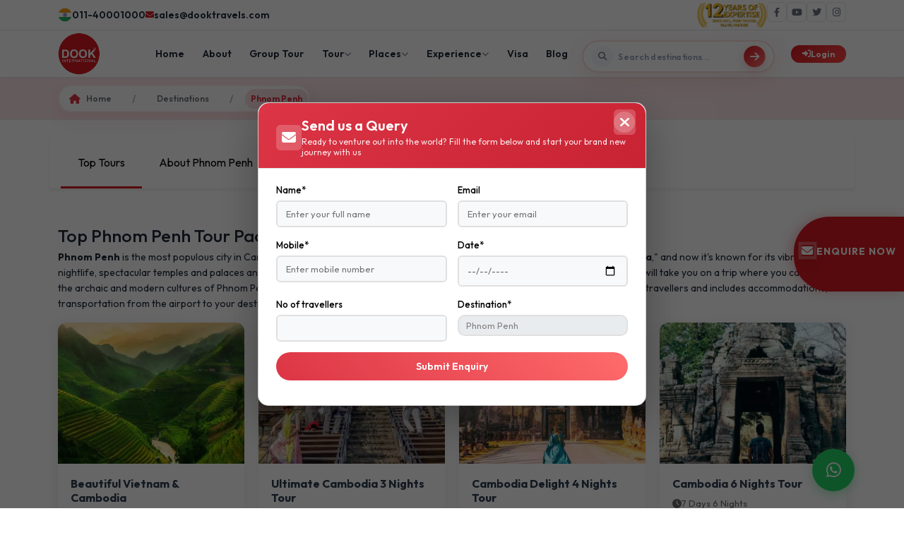

--- FILE ---
content_type: text/html; charset=UTF-8
request_url: https://www.dookinternational.com/destinations/phnom-penh-tours
body_size: 39516
content:
<!DOCTYPE html>
<html lang="en">
    <head>
        <!-- Required meta tags -->
        <meta charset="utf-8" />
        <meta name="csrf-token" content="TVwRWkNDYFvaGn3nS4UTsc7ked4stmwEi9Ug8Lmq">
        <meta name="viewport" content="width=device-width, initial-scale=1" />
        <meta name="author" content="Dook International">     
                   <link rel="canonical" href="https://www.dookinternational.com/destinations/phnom-penh-tours" />
        <meta property="og:type" content="website" />
        <meta property="og:url" content="https://www.dookinternational.com/destinations/phnom-penh-tours">
        <meta property="og:title" content=" 5+ Phnom Penh Tour Packages From India @ Budget Price">
        <meta property="og:image" content="https://www.dookinternational.com/assets/images/logo.png">
        <meta name="twitter:card" content="summary_large_image">
        <meta name="twitter:site" content="@dooktravels" />
        <meta name="twitter:url" content="https://www.dookinternational.com/destinations/phnom-penh-tours">
        <meta name="twitter:title" content=" 5+ Phnom Penh Tour Packages From India @ Budget Price">
        <meta name="twitter:image" content="https://www.dookinternational.com/assets/images/logo.png">
                        <meta name="keywords" content="Phnom Penh Tours, Phnom Penh Tour Packages, Phnom Penh Holiday Packages, Phnom Penh Travel Packages, Phnom Penh Travel, Phnom Penh Trip">
<meta name="description" content="Best Phnom Penh Tour - Find best offers on Phnom Penh Tour Packages from India at Dook. Book Phnom Penh Holiday Packages at an affordable price!">
<meta property="og:description" content="Best Phnom Penh Tour - Find best offers on Phnom Penh Tour Packages from India at Dook. Book Phnom Penh Holiday Packages at an affordable price!">
<meta name="twitter:description" content="Best Phnom Penh Tour - Find best offers on Phnom Penh Tour Packages from India at Dook. Book Phnom Penh Holiday Packages at an affordable price!">
        <!-- Bootstrap CSS -->
        <title> 5+ Phnom Penh Tour Packages From India @ Budget Price</title>
        <link rel="icon" type="image/x-icon" href="https://www.dookinternational.com/assets/images/favicon.ico">
        <link rel="preconnect" href="https://fonts.googleapis.com">
        <link rel="preconnect" href="https://fonts.gstatic.com" crossorigin>
         <link href="https://fonts.googleapis.com/css2?family=Outfit:wght@300;400;500;600;700;800;900&display=swap" rel="stylesheet"/>

        <link href="https://cdn.jsdelivr.net/npm/bootstrap@5.0.2/dist/css/bootstrap.min.css" rel="stylesheet"/>
        <link rel="stylesheet" href="https://www.dookinternational.com/assets/style.css" />
        <link rel="stylesheet" href="https://www.dookinternational.com/assets/flighthotel.css" />
        <link rel="stylesheet" href="https://www.dookinternational.com/assets/jquery.ui.css" />
        <link rel="stylesheet" href="https://cdnjs.cloudflare.com/ajax/libs/normalize/5.0.0/normalize.min.css">
       <link rel='stylesheet' href='https://cdnjs.cloudflare.com/ajax/libs/OwlCarousel2/2.3.4/assets/owl.carousel.min.css'>
        <link href="https://cdnjs.cloudflare.com/ajax/libs/aos/2.3.4/aos.css" rel="stylesheet"/>
        <link rel="stylesheet" href="https://cdnjs.cloudflare.com/ajax/libs/font-awesome/6.4.0/css/all.min.css"/>
        <link rel='stylesheet' href='https://cdnjs.cloudflare.com/ajax/libs/ion-rangeslider/2.3.0/css/ion.rangeSlider.min.css'>
        <!-- Include jQuery first -->
        <script src="https://code.jquery.com/jquery-3.6.0.min.js"></script>
        <!-- Then include Select2 -->
        <link href="https://cdnjs.cloudflare.com/ajax/libs/select2/4.0.13/css/select2.min.css" rel="stylesheet" />
        <!-- <script src="https://cdnjs.cloudflare.com/ajax/libs/select2/4.0.13/js/select2.min.js"></script> -->
        
        <script type='application/ld+json'>
          {
          "@context": "http://schema.org",
          "@type": "Product",
          "@brand": "Dook International",
          "name": "Dook International Products Reviews Given by Customers, Travel Agents and Travel Agencies",
          "image": "https://www.dookinternational.com/assets/images/logo.png",
          "description": "We would like to thanks Dook International for such a wonderful trip. It was lifetime memorable trip and arrangement was so good like Hotels, Local Guide, Food, Sightseeing, Visa Support, Airlines, Attractions Included in Package, etc. We are very happy with the excellent services provided by Dook International. In future Dook will our preference for any CIS & European Countries Tour.",
          "aggregateRating": {
            "@type": "aggregateRating",
            "ratingValue": "4.3",
            "bestRating": "5",
            "reviewCount": "11200"
          }
        }
        </script>
        <!-- Google Tag Manager -->
            <script>(function(w,d,s,l,i){w[l]=w[l]||[];w[l].push({'gtm.start':
            new Date().getTime(),event:'gtm.js'});var f=d.getElementsByTagName(s)[0],
            j=d.createElement(s),dl=l!='dataLayer'?'&l='+l:'';j.async=true;j.src=
            'https://www.googletagmanager.com/gtm.js?id='+i+dl;f.parentNode.insertBefore(j,f);
            })(window,document,'script','dataLayer','GTM-KXXVMQ9');</script>
            <!-- End Google Tag Manager -->
      <script type="application/ld+json">
        {
        "@context": "https://www.schema.org",
        "@type": "Organization",
        "name": "Dook International",
        "url": "https://www.dookinternational.com",
        "sameAs": [
        "https://www.dookinternational.com/contact-us", 
        "https://www.facebook.com/dooktravels", 
        "https://x.com/dooktravels", 
        "https://www.instagram.com/dooktravels/", 
        "https://www.youtube.com/user/explorebug"
        ],
        "logo": "https://www.dookinternational.com/assets/images/logo.png",
        "description": "Dook International is a leading Destination Management Company operating in CIS countries and India. We offer Outbound travel from India to CIS countries covering Russia, Uzbekistan, Kazakhstan, Kyrgyzstan, Armenia, Georgia, Azerbaijan, Tajikistan, Turkmenistan, Belarus, Serbia, Bulgaria and Turkey. We have been operating in these sectors since last 15 years and established ourselves as market leaders.",
        "address": {
        "@type": "PostalAddress",
        "streetAddress": "3rd Floor, World Trade Tower, 304, Sector 16",
        "addressLocality": "Noida",
        "addressRegion": "Uttar Pradesh",
        "postalCode": "201301",
        "addressCountry": "IN"
        },
        "contactPoint": {
        "@type": "ContactPoint",
        "telephone": "+911140001000",
        "contactType": "Customer Service"
        }
        }
    </script>
    <script type="application/ld+json">
{
  "@context": "https://schema.org",
  "@type": "FAQPage",
  "mainEntity": [
    {
      "@type": "Question",
      "name": "What destinations does Dook International offer tours to?",
      "acceptedAnswer": {
        "@type": "Answer",
        "text": "Dook International offers tours to CIS countries including Russia, Uzbekistan, Kazakhstan, Kyrgyzstan, Armenia, Georgia, Azerbaijan, Tajikistan, Turkmenistan, Belarus, Serbia, Bulgaria, and Turkey, as well as popular destinations in India."
      }
    },
    {
      "@type": "Question",
      "name": "How can I book a tour package with Dook International?",
      "acceptedAnswer": {
        "@type": "Answer",
        "text": "You can book a tour package by visiting our website, selecting your preferred destination, and filling out the inquiry form. Our team will get in touch with you to finalize your booking."
      }
    },
    {
      "@type": "Question",
      "name": "Do you provide visa assistance for international travel?",
      "acceptedAnswer": {
        "@type": "Answer",
        "text": "Yes, Dook International provides comprehensive visa assistance for all international destinations we cover, making your travel experience hassle-free."
      }
    },
    {
      "@type": "Question",
      "name": "Are group tours available?",
      "acceptedAnswer": {
        "@type": "Answer",
        "text": "Yes, we offer group tours for families, friends, and corporate groups. Special group discounts are available on select packages."
      }
    },
    {
      "@type": "Question",
      "name": "What types of travel packages are available?",
      "acceptedAnswer": {
        "@type": "Answer",
        "text": "We offer a variety of travel packages including honeymoon tours, family tours, adventure tours, city breaks, and customized itineraries tailored to your needs."
      }
    },
    {
      "@type": "Question",
      "name": "Can I customize my travel itinerary?",
      "acceptedAnswer": {
        "@type": "Answer",
        "text": "Yes, Dook International provides fully customizable travel itineraries to suit your preferences, budget, and travel style."
      }
    }
  ]
}
</script>
<script type="application/ld+json">
{
  "@context": "https://schema.org",
  "@type": "BreadcrumbList",
  "itemListElement": [
    {
      "@type": "ListItem",
      "position": 1,
      "name": "Home",
      "item": "https://www.dookinternational.com/"
    },
    {
      "@type": "ListItem",
      "position": 2,
      "name": "International Tour Packages",
      "item": "https://www.dookinternational.com/international-tour-packages"
    },
    {
      "@type": "ListItem",
      "position": 3,
      "name": "CIS Countries Tour",
      "item": "https://www.dookinternational.com/cis-countries-tour"
    }
  ]
}
</script>
    <script>
    (function(c,l,a,r,i,t,y){
        c[a]=c[a]||function(){(c[a].q=c[a].q||[]).push(arguments)};
        t=l.createElement(r);t.async=1;t.src="https://www.clarity.ms/tag/"+i+"?ref=bwt";
        y=l.getElementsByTagName(r)[0];y.parentNode.insertBefore(t,y);
    })(window, document, "clarity", "script", "t818i462wr");
</script>
            </head>
    <body style="overflow-x: hidden;">
      <canvas id="bitmapmask"></canvas>
             <!-- ANIMATION VISUAL ELEMENTS -->
    <div class="flight-path" id="flightPath"></div>
    <div class="particles-container" id="particlesContainer"></div>

    <!-- SEARCH CLONE FOR ANIMATION -->
    <div class="search-clone" id="searchClone">
      <div class="tours-search-box">
        <div class="search-icon-wrapper-tours">
          <i class="fas fa-search"></i>
        </div>
        <input
          type="text"
          class="tours-search-input"
          placeholder="Search destinations, attractions, or activities..."
          readonly
        />
        <button class="btn-search-tours">
          <i class="fas fa-arrow-right"></i>
        </button>
      </div>
    </div>
        <!-- Google Tag Manager (noscript) -->
<noscript><iframe src="https://www.googletagmanager.com/ns.html?id=GTM-KXXVMQ9"
height="0" width="0" style="display:none;visibility:hidden"></iframe></noscript>
<!-- End Google Tag Manager (noscript) -->
  <!-- Mobile Overlay -->
    <div class="mobile-overlay" id="mobileOverlay"></div>
    <!-- Top Bar -->
    <div class="top-bar">
      <div class="container">
        <div class="top-bar-content">
          <div class="contact-info">
            <a href="tel:+911140001000" class="contact-item">
              <img style="width: 20px;" src="https://www.dookinternational.com/assets/images/flag.png">
              <span>011-40001000</span>
            </a>
            <a href="mailto:sales@dooktravels.com" class="contact-item">
              <i class="fas fa-envelope"></i>
              <span>sales@dooktravels.com</span>
            </a>
          </div>
          <div class="social-links">
            <img src="https://www.dookinternational.com/assets/12years.png" alt="12 years of expertise" style="width: 100px;">
            <a href="https://www.facebook.com/dooktravels" class="social-link" aria-label="Facebook" target="_blank">
              <i class="fab fa-facebook-f"></i>
            </a>
            <a href="https://www.youtube.com/user/explorebug" class="social-link" aria-label="YouTube" target="_blank">
              <i class="fab fa-youtube"></i>
            </a>
            <a href="https://twitter.com/dooktravels" class="social-link" aria-label="Twitter" target="_blank">
              <i class="fab fa-twitter"></i>
            </a>
            <a href="https://www.instagram.com/dooktravels/" class="social-link" aria-label="Instagram" target="_blank.scroll-top">
              <i class="fab fa-instagram"></i>
            </a>
          </div>
        </div>
      </div>
    </div>
    <!-- Main Header -->
    <header class="main-header" id="headerWrapper">
      <div class="container">
        <div class="header-container">
          <!-- Logo -->
          <a href="/" class="logo">
           <img src="https://www.dookinternational.com/assets/images/logo.png" style="width:60px;height: 60px;" alt="Dook International">
            <!-- <img src="https://www.dookinternational.com/assets/images/200x200.png" style="width:60px;height: 60px;"> -->
          </a>
          <!-- Navigation -->
          <ul class="main-nav mb-0 px-0" id="mainNav">
            <li class="nav-item">
              <a href="/" class="nav-link">Home</a>
            </li>
            <li class="nav-item">
              <a href="https://www.dookinternational.com/about-us" class="nav-link" target="_blank">About</a>
            </li>
            <li class="nav-item">
              <a href="https://www.dookinternational.com/group-tours" class="nav-link" target="_blank">Group Tour</a>
            </li>
            <li class="nav-item" id="tourNavItem">
              <a class="nav-link" href="#" id="tourLink">
                Tour <i class="fas fa-chevron-down"></i>
              </a>
              <!-- Tour Mega Menu -->
              <div class="tour-mega-menu p-0">
                <div class="mega-menu-header">
                  <h3 class="mega-menu-title">Explore Our Tours</h3>
                  <p class="mega-menu-subtitle">
                    Choose your perfect travel experience
                  </p>
                </div>

                <div class="tour-cards-grid" style="padding:1rem">
                  <!-- International Tours -->
                  <div class="tour-type-card" data-tour="international">
                    <img
                      src="https://images.unsplash.com/photo-1488646953014-85cb44e25828?w=800&h=600&fit=crop"
                      alt="International Tours"
                      class="card-image"
                    />

                    <div class="card-badge">
                      <i class="fas fa-star"></i> Popular
                    </div>

                    <div class="card-content">
                      <div class="tabsss" style="display: flex;gap: 1rem;align-items: center;">
                      <div class="card-icon">
                        <i class="fas fa-globe-asia"></i>
                      </div>
                      <h4 class="card-title">International Tours</h4>
                    </div>
                      <div class="card-stats">
                        <div class="stat-item">
                          <i class="fas fa-map-marked-alt"></i>
                          <span>50+ Countries</span>
                        </div>
                        <div class="stat-item">
                          <i class="fas fa-suitcase"></i>
                          <span>200+ Tours</span>
                        </div>
                      </div>
                      <a href="https://www.dookinternational.com/international-tour-packages" class="card-btn" target="_blank">
                        Explore Now <i class="fas fa-arrow-right"></i>
                      </a>
                    </div>
                  </div>

                  <!-- Domestic Tours -->
                  <div class="tour-type-card" data-tour="domestic">
                    <img
                      src="https://images.unsplash.com/photo-1524492412937-b28074a5d7da?w=800&h=600&fit=crop"
                      alt="Domestic Tours"
                      class="card-image"
                    />

                    <div class="card-badge">
                      <i class="fas fa-fire"></i> Trending
                    </div>

                    <div class="card-content">
                      <div class="tabsss" style="display: flex;gap: 1rem;align-items: center;">
                      <div class="card-icon">
                        <i class="fas fa-flag"></i>
                      </div>
                      <h4 class="card-title">Domestic Tours</h4>
                    </div>
                      <div class="card-stats">
                        <div class="stat-item">
                          <i class="fas fa-map-marker-alt"></i>
                          <span>100+ Places</span>
                        </div>
                        <div class="stat-item">
                          <i class="fas fa-route"></i>
                          <span>150+ Tours</span>
                        </div>
                      </div>
                      <a href="https://www.dookinternational.com/domestic-tour-packages" class="card-btn" target="_blank">
                        Explore Now <i class="fas fa-arrow-right"></i>
                      </a>
                    </div>
                  </div>
                </div>
              </div>
            </li>
            
            <li class="nav-item" id="placesNavItem">
              <a href="#" class="nav-link" id="placesLink">
                Places <i class="fas fa-chevron-down"></i>
              </a>

              <!-- Places Mega Menu -->
              <div class="places-mega-menu">
                <!-- Header -->
                <div class="mega-menu-header">
                  <h3 class="mega-menu-title">Explore Destinations</h3>
                  <p class="mega-menu-subtitle">
                    Browse our curated collection of travel destinations
                    worldwide
                  </p>
                </div>

                <!-- Tabs -->
                <div class="places-tabs">
                  <button class="places-tab active" data-tab="regions">
                    <i class="fas fa-globe"></i>
                    Regions
                  </button>
                  <button class="places-tab" data-tab="countries">
                    <i class="fas fa-flag"></i>
                    Countries
                  </button>
                  <button class="places-tab" data-tab="destinations">
                    <i class="fas fa-map-marker-alt"></i>
                    Destinations
                  </button>
                </div>

                <!-- Regions Tab -->
                <div class="tab-content active" id="regionsTab">
                  <div class="content-layout">
                    <div>
                      <div class="regions-grid">
                        <div class="region-section">
                          <!-- <h4>Main Regions</h4> -->
                          <ul class="region-list">
                            <li>
                              <a href="https://www.dookinternational.com/europe-tour-packages" class="region-item">
                                <i class="fas fa-chevron-right"></i>
                                <span>Europe</span>
                              </a>
                            </li>
                            <li>
                              <a href="https://www.dookinternational.com/africa-tour-packages" class="region-item">
                                <i class="fas fa-chevron-right"></i>
                                <span>Africa</span>
                              </a>
                            </li>
                        
                               
                              <li><a href="https://www.dookinternational.com/central-asia-tours-travels" class="region-item">
                                 <i class="fas fa-chevron-right"></i><span>Central Asia</span>
                                 </a>
                               </li>  
                                                           </ul>
                        </div>

                        <div class="region-section">
                          <!-- <h4>Popular Regions</h4> -->
                          <ul class="region-list">
                                                        <li>
                              <a href="https://www.dookinternational.com/baltic-tours-travels" class="region-item">
                                <i class="fas fa-chevron-right"></i>
                                <span>Baltics</span>
                              </a>
                            </li>
                                                         <li>
                              <a href="https://www.dookinternational.com/balkans-tours-travels" class="region-item">
                                <i class="fas fa-chevron-right"></i>
                                <span>Balkans</span>
                              </a>
                            </li>
                                                         <li>
                              <a href="https://www.dookinternational.com/caucasus-tours-travels" class="region-item">
                                <i class="fas fa-chevron-right"></i>
                                <span>Caucasus</span>
                              </a>
                            </li>
                                                                        
                          </ul>
                        </div>

                        <div class="region-section">
                          <!-- <h4>Other Regions</h4> -->
                          <ul class="region-list">
                                                        <li>
                              <a href="https://www.dookinternational.com/central-europe-tours" class="region-item">
                                <i class="fas fa-chevron-right"></i>
                                <span>Central Europe</span>
                              </a>
                            </li>
                                                         <li>
                              <a href="https://www.dookinternational.com/south-east-asia-tours" class="region-item">
                                <i class="fas fa-chevron-right"></i>
                                <span>Southeast Asia</span>
                              </a>
                            </li>
                                                         <li>
                              <a href="https://www.dookinternational.com/south-asia-tours" class="region-item">
                                <i class="fas fa-chevron-right"></i>
                                <span>South Asia</span>
                              </a>
                            </li>
                                                       </ul>
                        </div>
                      </div>

                      <div class="view-all-container">
                        <a href="https://www.dookinternational.com/regions" class="view-all-btn">
                          View All Regions
                          <i class="fas fa-arrow-right"></i>
                        </a>
                      </div>
                    </div>

                    <!-- Featured Card -->
                    <div>
                      <div class="featured-card">
                        <div class="featured-image-wrapper">
                          <img
                            src="https://www.dookinternational.com/assets/wgkZu1747203177.jpg"
                            alt="Almaty Delights"
                            class="featured-image"
                          />
                          <div class="featured-badge">
                            <i class="fas fa-star"></i>
                            Popular
                          </div>
                        </div>
                        <div class="featured-content">
                          <h3 class="featured-title">Almaty Delights</h3>
                          <div class="featured-meta">
                            <div class="meta-item">
                              <i class="fas fa-map-marker-alt"></i>
                              kazakhstan
                            </div>
                            <div class="meta-item">
                              <i class="fas fa-star"></i>
                              5.0 Rating
                            </div>
                          </div>
                          <div class="featured-price">
                            <span class="price-label">Starting from</span>
                            <span class="price-value">₹81990</span>
                          </div>
                          <a href="https://www.dookinternational.com/kazakhstan/almaty-package/0000691" class="book-btn">
                            Book Now
                            <i class="fas fa-arrow-right"></i>
                          </a>
                        </div>
                      </div>
                    </div>
                  </div>
                </div>

                <!-- Countries Tab -->
                <div class="tab-content" id="countriesTab">
                  <div class="content-layout">
                    <div>
                      <div class="regions-grid">
                        <div class="region-section">
                          <!-- <h4>Europe</h4> -->
                          <ul class="region-list">
                                                          <li>
                              <a href="https://www.dookinternational.com/azerbaijan-tour-packages" class="region-item">
                                <i class="fas fa-chevron-right"></i>
                                <span>Azerbaijan</span>
                              </a>
                            </li>
                                                      <li>
                              <a href="https://www.dookinternational.com/kazakhstan-tour-packages" class="region-item">
                                <i class="fas fa-chevron-right"></i>
                                <span>Kazakhstan</span>
                              </a>
                            </li>
                                                      <li>
                              <a href="https://www.dookinternational.com/russia-tour-packages" class="region-item">
                                <i class="fas fa-chevron-right"></i>
                                <span>Russia</span>
                              </a>
                            </li>
                                          
                          </ul>
                        </div>

                        <div class="region-section">
                          <!-- <h4>Central Asia</h4> -->
                          <ul class="region-list">
                                                              <li> <a href="https://www.dookinternational.com/uzbekistan-tashkent-tour-packages" class="region-item">  <i class="fas fa-chevron-right"></i><span>Uzbekistan</span></a></li>
                                                                <li> <a href="https://www.dookinternational.com/kyrgyzstan-tour-packages" class="region-item">  <i class="fas fa-chevron-right"></i><span>Kyrgyzstan</span></a></li>
                                                                <li> <a href="https://www.dookinternational.com/armenia-tour-packages" class="region-item">  <i class="fas fa-chevron-right"></i><span>Armenia</span></a></li>
                                                          
                          </ul>
                        </div>

                        <div class="region-section">
                          <!-- <h4>Southeast Asia</h4> -->
                          <ul class="region-list">
                                                              <li> <a href="https://www.dookinternational.com/georgia-tour-packages" class="region-item">  <i class="fas fa-chevron-right"></i><span>Georgia</span></a></li>
                                                                <li> <a href="https://www.dookinternational.com/turkey-tour-packages" class="region-item">  <i class="fas fa-chevron-right"></i><span>Turkey</span></a></li>
                                                                <li> <a href="https://www.dookinternational.com/serbia-tour-packages" class="region-item">  <i class="fas fa-chevron-right"></i><span>Serbia</span></a></li>
                                 
                          </ul>
                        </div>
                      </div>

                      <div class="view-all-container">
                        <a href="https://www.dookinternational.com/countries" class="view-all-btn">
                          View All Countries
                          <i class="fas fa-arrow-right"></i>
                        </a>
                      </div>
                    </div>

                    <div>
                      <div class="featured-card">
                        <div class="featured-image-wrapper">
                          <img
                            src="https://images.unsplash.com/photo-1555881400-74d7acaacd8b?w=400&h=180&fit=crop"
                            alt="Georgia Explorer"
                            class="featured-image"
                          />
                          <div class="featured-badge">
                            <i class="fas fa-fire"></i>
                            Trending
                          </div>
                        </div>
                        <div class="featured-content">
                          <h3 class="featured-title">Georgia Explorer</h3>
                          <div class="featured-meta">
                            <div class="meta-item">
                              <i class="fas fa-map-marker-alt"></i>
                              Tbilisi & Batumi
                            </div>
                            <div class="meta-item">
                              <i class="fas fa-star"></i>
                              4.8 Rating
                            </div>
                          </div>
                       
                          <div class="featured-price">
                            <span class="price-label">Starting from</span>
                            <span class="price-value">₹93,299</span>
                          </div>
                          <a href="https://www.dookinternational.com/group-tours/tbilisi-batumi/2000062" class="book-btn">
                            Book Now
                            <i class="fas fa-arrow-right"></i>
                          </a>
                        </div>
                      </div>
                    </div>
                  </div>
                </div>

                <!-- Destinations Tab -->
                <div class="tab-content" id="destinationsTab">
                  <div class="content-layout">
                    <div>
                      <div class="regions-grid">
                        <div class="region-section">
                          <!-- <h4>Top Cities</h4> -->
                          <ul class="region-list">
                                                               <li><a href="https://www.dookinternational.com/destinations/baku-tours" class="region-item"> <i class="fas fa-chevron-right"></i><span> Baku</span></a></li>
                                                                    <li><a href="https://www.dookinternational.com/destinations/almaty-tours" class="region-item"> <i class="fas fa-chevron-right"></i><span> Almaty</span></a></li>
                                                                    <li><a href="https://www.dookinternational.com/destinations/bishkek-tours" class="region-item"> <i class="fas fa-chevron-right"></i><span> Bishkek</span></a></li>
                                                            </ul>
                        </div>

                        <div class="region-section">
                          <!-- <h4>Nature & Adventure</h4> -->
                          <ul class="region-list">
                                                                <li><a href="https://www.dookinternational.com/destinations/istanbul-tours" class="region-item"> <i class="fas fa-chevron-right"></i><span> Istanbul</span></a></li>
                                                                    <li><a href="https://www.dookinternational.com/destinations/tashkent-tours" class="region-item"> <i class="fas fa-chevron-right"></i><span> Tashkent</span></a></li>
                                                                    <li><a href="https://www.dookinternational.com/destinations/moscow-tours" class="region-item"> <i class="fas fa-chevron-right"></i><span> Moscow</span></a></li>
                                                            </ul>
                        </div>

                        <div class="region-section">
                          <!-- <h4>Heritage Sites</h4> -->
                          <ul class="region-list">
                                                              <li><a href="https://www.dookinternational.com/destinations/yerevan-tours" class="region-item"> <i class="fas fa-chevron-right"></i><span> Yerevan</span></a></li>
                                                                    <li><a href="https://www.dookinternational.com/destinations/tbilisi-tours" class="region-item"> <i class="fas fa-chevron-right"></i><span> Tbilisi</span></a></li>
                                                                    <li><a href="https://www.dookinternational.com/destinations/belgrade-tours" class="region-item"> <i class="fas fa-chevron-right"></i><span> Belgrade</span></a></li>
                                                            </ul>
                        </div>
                      </div>

                      <div class="view-all-container">
                        <a href="https://www.dookinternational.com/destinations" class="view-all-btn">
                          View All Destinations
                          <i class="fas fa-arrow-right"></i>
                        </a>
                      </div>
                    </div>

                    <div>
                      <div class="featured-card">
                        <div class="featured-image-wrapper">
                          <img
                            src="https://images.unsplash.com/photo-1547448415-e9f5b28e570d?w=400&h=180&fit=crop"
                            alt="Azerbaijan Journey"
                            class="featured-image"
                          />
                          <div class="featured-badge">
                            <i class="fas fa-crown"></i>
                            Premium
                          </div>
                        </div>
                        <div class="featured-content">
                          <h3 class="featured-title">4 Nights Baku Tour Package</h3>
                          <div class="featured-meta">
                            <div class="meta-item">
                              <i class="fas fa-map-marker-alt"></i>
                              Baku 
                            </div>
                            <div class="meta-item">
                              <i class="fas fa-star"></i>
                              4.9 Rating
                            </div>
                          </div>
                          <div class="featured-price">
                            <span class="price-label">Starting from</span>
                            <span class="price-value">₹54,999</span>
                          </div>
                          <a href="https://www.dookinternational.com/azerbaijan/baku-4-nights---land-of-fire-tour-package/000988" class="book-btn">
                            Book Now
                            <i class="fas fa-arrow-right"></i>
                          </a>
                        </div>
                      </div>
                    </div>
                  </div>
                </div>
              </div>
            </li>
            <li class="nav-item" id="experienceNavItem">
              <a href="#" class="nav-link" id="experienceLink">
                Experience <i class="fas fa-chevron-down"></i>
              </a>

              <!-- Experience Mega Menu -->
              <div class="experience-mega-menu">
                <!-- Header -->
                <div class="mega-menu-header">
                  <h3 class="mega-menu-title">Unique Experiences</h3>
                  <p class="mega-menu-subtitle">
                    Discover extraordinary travel experiences and activities
                  </p>
                </div>

                <!-- Tabs -->
                <div class="places-tabs">
                  <button class="places-tab active" data-tab="experiences">
                    <i class="fas fa-star"></i>
                    Experiences
                  </button>
                  <button class="places-tab" data-tab="activities">
                    <i class="fas fa-heart"></i>
                    Services
                  </button>
   
                </div>

                <!-- Experiences Tab -->
                <div class="tab-content active" id="experiencesTab">
                  <div class="content-layout">
                    <div>
                      <div class="regions-grid">
                        <div class="region-section">
                          <ul class="region-list">
          
                               
                                 <li><a href="https://www.dookinternational.com/island-tours" class="region-item"><i class="fas fa-chevron-right"></i><span>Island</span></a></li>  
                               
                                 <li><a href="https://www.dookinternational.com/honeymoon-tours" class="region-item"><i class="fas fa-chevron-right"></i><span>Honeymoon</span></a></li>  
                               
                                 <li><a href="https://www.dookinternational.com/adventure-tours" class="region-item"><i class="fas fa-chevron-right"></i><span>Adventure</span></a></li>  
                                                        </ul>
                        </div>

                        <div class="region-section">
                          <ul class="region-list">
                               
                                 <li><a href="https://www.dookinternational.com/family-tours" class="region-item"><i class="fas fa-chevron-right"></i><span>Family</span></a></li>  
                               
                                 <li><a href="https://www.dookinternational.com/nature-tours" class="region-item"><i class="fas fa-chevron-right"></i><span>Nature</span></a></li>  
                               
                                 <li><a href="https://www.dookinternational.com/nightlife-tours" class="region-item"><i class="fas fa-chevron-right"></i><span>Nightlife</span></a></li>  
                                                        </ul>
                        </div>

                        <div class="region-section">
                          <ul class="region-list">
                              
                                 <li><a href="https://www.dookinternational.com/romantic-tours" class="region-item"><i class="fas fa-chevron-right"></i><span>Romantic</span></a></li>  
                               
                                 <li><a href="https://www.dookinternational.com/beach-tours" class="region-item"><i class="fas fa-chevron-right"></i><span>Beach</span></a></li>  
                               
                                 <li><a href="https://www.dookinternational.com/hill-station-tours" class="region-item"><i class="fas fa-chevron-right"></i><span>Hill Station</span></a></li>  
                                                        </ul>
                        </div>
                      </div>

                      <div class="view-all-container">
                        <a href="#" class="view-all-btn">
                          View All Experiences
                          <i class="fas fa-arrow-right"></i>
                        </a>
                      </div>
                    </div>

                    <!-- Featured Card -->
                    <div>
                      <div class="featured-card">
                        <div class="featured-image-wrapper">
                          <img
                            src="https://www.dookinternational.com/assets/3RVCm1748414408.jpg"
                            alt="Russia"
                            class="featured-image"
                          />
                          <div class="featured-badge">
                            <i class="fas fa-star"></i>
                            Popular
                          </div>
                        </div>
                        <div class="featured-content">
                          <h3 class="featured-title">Russia Northern Lights Tour</h3>
                          <div class="featured-meta">
                            <div class="meta-item">
                              <i class="fas fa-map-marker-alt"></i>
                              Russia
                            </div>
                            <div class="meta-item">
                              <i class="fas fa-star"></i>
                              5.0 Rating
                            </div>
                          </div>
                          <div class="featured-price">
                            <span class="price-label">Starting from</span>
                            <span class="price-value">₹2,49,900</span>
                          </div>
                          <a href="https://www.dookinternational.com/russia/moscow-saintpetersburg-murmansk-7-nights-8-days/0000360" class="book-btn">
                            Book Now
                            <i class="fas fa-arrow-right"></i>
                          </a>
                        </div>
                      </div>
                    </div>
                  </div>
                </div>

                <!-- Activities Tab -->
                <div class="tab-content" id="activitiesTab">
                  <div class="content-layout">
                    <div>
                      <div class="regions-grid">
                        <div class="region-section">
                          <ul class="region-list">
                                                         <li> <a href="https://www.dookinternational.com/hill-station-tours" class="region-item"><i class="fas fa-chevron-right"></i><span>Inbound</span></a></li>
                                                             <li> <a href="https://www.dookinternational.com/hill-station-tours" class="region-item"><i class="fas fa-chevron-right"></i><span>Cruise</span></a></li>
                                                             <li> <a href="https://www.dookinternational.com/hill-station-tours" class="region-item"><i class="fas fa-chevron-right"></i><span>Once In A Lifetime</span></a></li>
                                                          </ul>
                        </div>

                        <div class="region-section">
                          <ul class="region-list">
                                                          <li> <a href="https://www.dookinternational.com/hill-station-tours" class="region-item"><i class="fas fa-chevron-right"></i><span>Leisure</span></a></li>
                                                             <li> <a href="https://www.dookinternational.com/hill-station-tours" class="region-item"><i class="fas fa-chevron-right"></i><span>Luxury</span></a></li>
                                                             <li> <a href="https://www.dookinternational.com/hill-station-tours" class="region-item"><i class="fas fa-chevron-right"></i><span>MICE</span></a></li>
                                                          </ul>
                        </div>

                        <div class="region-section">
                          <ul class="region-list">
                                                       <li> <a href="https://www.dookinternational.com/hill-station-tours" class="region-item"><i class="fas fa-chevron-right"></i><span>Wedding</span></a></li>
                                                             <li> <a href="https://www.dookinternational.com/hill-station-tours" class="region-item"><i class="fas fa-chevron-right"></i><span>Corporate Tours</span></a></li>
                                                             <li> <a href="https://www.dookinternational.com/hill-station-tours" class="region-item"><i class="fas fa-chevron-right"></i><span>Spirituality</span></a></li>
                                                          </ul>
                        </div>
                      </div>

                      <div class="view-all-container">
                        <a href="#" class="view-all-btn">
                          View All Activities
                          <i class="fas fa-arrow-right"></i>
                        </a>
                      </div>
                    </div>

                    <div>
                      <div class="featured-card">
                        <div class="featured-image-wrapper">
                          <img
                            src="https://www.dookinternational.com/assets/5YI1Q1748859290.jpg"
                            alt="Beach Paradise"
                            class="featured-image"
                          />
                          <div class="featured-badge">
                            <i class="fas fa-fire"></i>
                            Trending
                          </div>
                        </div>
                        <div class="featured-content">
                          <h3 class="featured-title">MICE Tour Packages</h3>
                          <div class="featured-meta">
                            <!-- <div class="meta-item">
                              <i class="fas fa-map-marker-alt"></i>
                              Maldives
                            </div> -->
                            <div class="meta-item">
                              <i class="fas fa-star"></i>
                              4.9 Rating
                            </div>
                          </div>
                          <a href="https://www.dookinternational.com/corporate-mice-tours" class="book-btn">
                            Book Now
                            <i class="fas fa-arrow-right"></i>
                          </a>
                        </div>
                      </div>
                    </div>
                  </div>
                </div>

              </div>
            </li>
            <li class="nav-item">
              <a href="https://www.dookinternational.com/visa-consultation-services" class="nav-link" target="_blank">Visa</a>
            </li>
            <li class="nav-item">
              <a href="https://www.dookinternational.com/blog" class="nav-link" target="_blank">Blog</a>
            </li>
             
               <div style="margin-right: 1rem;flex: 1;max-width: 400px;transform: translateY(-10px) scale(0.95);transition: all 0.4s cubic-bezier(0.4, 0, 0.2, 1);top: 14px;position: relative;">
                <form id="commonSearchForm" action="https://www.dookinternational.com/search?searchKeyword=">
                <div class="header-search-box " style="border-color: rgba(217, 69, 69, 0.2);box-shadow: 0 8px 32px rgba(217, 69, 69, 0.15);">
                  <div class="search-icon-wrapper">
                    <i class="fas fa-search"></i>
                  </div>
                                   <input
                    id="searchKeyword"
                    type="text"
                    class="header-search-input"
                    placeholder="Search destinations..." name="searchKeyword" required
                  />
                                    <button class="btn-search-header">
                    <i class="fas fa-arrow-right"></i>
                  </button>
                </div>
              </form>
              </div>
                          <!-- Mobile Header Buttons -->
            <div class="header-buttons">
              <!-- <a href="https://agent.dookinternational.com/login" class="btn-header btn-outline" target="_blank">
                <i class="fas fa-user-tie"></i>
                Agent Connect
              </a> -->
                               <button  class="btn-header btn-primary"  tabindex="-1" aria-disabled="true" data-bs-toggle="modal" data-bs-target="#loginModal"><i class="fas fa-sign-in-alt"></i> Login</button>
                           </div>
          </ul>

          <!-- Mobile Toggle -->
          <button class="mobile-toggle" id="mobileToggle" aria-label="Menu">
            <i class="fas fa-bars"></i>
          </button>
        </div>
      </div>
    </header>

 <section class="breadcrumb-section">
      <div class="container">
        <div class="breadcrumb-nav animate-fade-up">
          <div class="breadcrumb-item">
            <a href="/"><i class="fas fa-home"></i>Home</a>
          </div>
          <span class="breadcrumb-separator">/</span>
          <div class="breadcrumb-item">
            <a href="https://www.dookinternational.com/destinations">Destinations</a>
          </div>
          <span class="breadcrumb-separator">/</span>
          <div class="breadcrumb-item">
            <span class="breadcrumb-current">Phnom Penh</span>
          </div>
        </div>
      </div>
    </section>

   

<div class="container">
    <div class="row mt-4">
        <div class="col-md-12">
            <!-- <p class="color_gray"><a href="/" class="text-danger">Home</a> /<a href="https://www.dookinternational.com/destinations" class="text-danger">Destinations</a>/Phnom Penh</p> -->

        </div>
        <div class="secondheader shadow-sm p-3 mb-5 bg-white rounded py-4">
             <ul class="nav nav-tabs product_detail d-flex" style="border-bottom:none">
               
                    <li class="active"><a href="#Details">Top Tours</a></li>
                    <li><a href="#About">About Phnom Penh</a></li>                
                    <li><a href="#Experience">Experiences</a></li>
                    <li><a href="#Attractions">Point Of Interest</a></li>
                </ul>
            </div>
        <div class="col-md-12">
            <div id="Details" class="tab-pane fade in active">
            	 <div class="row">
                        <div class="col-12">
                            <div class="sectionHeading topheading">
                                <h1 class="text-capitalize my-1">Top Phnom Penh Tour Packages</h1>
                                <p><b>Phnom Penh</b> is the most populous city in Cambodia and has a bustling, lively feel to it. The city was once known as the "<b>Paris of Asia</b>," and now it's known for its vibrant nightlife, spectacular temples and palaces and delicious food. Dook offers a wide range of <b>Top Phnom Penh Tour Packages</b> that will take you on a trip where you can relive the archaic and modern cultures of Phnom Penh on your own! The <b>Phnom Penh Holiday Packages</b> is a great option for first-time travellers and includes accommodations, transportation from the airport to your destination and back, meals, sightseeing and a professional guide.</p>
                            </div>
                        </div>
                    </div>
                    <div class="tours-grid" id="tourPackages">
			            <div class="tour-card">
      <a href="https://www.dookinternational.com/vietnam/saihgon-phnompenh-siemreap-5-nights-6-days-package/0000328" target="_blank">
    <div class="tour-image">
      <img
        src="https://storage.googleapis.com/dooktravels/com/package/66ab7267f277d.webp?X-Goog-Algorithm=GOOG4-RSA-SHA256&amp;X-Goog-Credential=storage-service-account%40application-project-dook-int.iam.gserviceaccount.com%2F20260121%2Fauto%2Fstorage%2Fgoog4_request&amp;X-Goog-Date=20260121T135528Z&amp;X-Goog-Expires=36272&amp;X-Goog-SignedHeaders=host&amp;X-Goog-Signature=[base64]"
        alt="Tour"
      />
          </div>
    <div class="tour-content">
      <h3 class="tour-title">
       Beautiful Vietnam &amp; Cambodia
      </h3>
      <div class="tour-duration">
        <i class="fas fa-clock"></i>
        7 Days 6 Nights
      </div>
      <div class="tour-rating" style="display:none;">
        <i class="fas fa-star"></i>
        <i class="fas fa-star"></i>
        <i class="fas fa-star"></i>
        <i class="fas fa-star"></i>
        <i class="fas fa-star"></i>
      </div>
      <div class="tour-features">
                             <img src="https://storage.googleapis.com/dooktravels/com/inclusion/66d6f36babdb4.webp?X-Goog-Algorithm=GOOG4-RSA-SHA256&amp;X-Goog-Credential=storage-service-account%40application-project-dook-int.iam.gserviceaccount.com%2F20260121%2Fauto%2Fstorage%2Fgoog4_request&amp;X-Goog-Date=20260121T135528Z&amp;X-Goog-Expires=36272&amp;X-Goog-SignedHeaders=host&amp;X-Goog-Signature=[base64]" alt="Accommodation" class="feature-icon">
                                        <img src="https://storage.googleapis.com/dooktravels/com/inclusion/66d6f36bc4fbb.webp?X-Goog-Algorithm=GOOG4-RSA-SHA256&amp;X-Goog-Credential=storage-service-account%40application-project-dook-int.iam.gserviceaccount.com%2F20260121%2Fauto%2Fstorage%2Fgoog4_request&amp;X-Goog-Date=20260121T135528Z&amp;X-Goog-Expires=36272&amp;X-Goog-SignedHeaders=host&amp;X-Goog-Signature=[base64]" alt="Meals" class="feature-icon">
                                        <img src="https://storage.googleapis.com/dooktravels/com/inclusion/66d6f36bd0cf3.webp?X-Goog-Algorithm=GOOG4-RSA-SHA256&amp;X-Goog-Credential=storage-service-account%40application-project-dook-int.iam.gserviceaccount.com%2F20260121%2Fauto%2Fstorage%2Fgoog4_request&amp;X-Goog-Date=20260121T135528Z&amp;X-Goog-Expires=36272&amp;X-Goog-SignedHeaders=host&amp;X-Goog-Signature=[base64]" alt="Tour Guide" class="feature-icon">
                                        <img src="https://storage.googleapis.com/dooktravels/com/inclusion/66d6f36bdc549.webp?X-Goog-Algorithm=GOOG4-RSA-SHA256&amp;X-Goog-Credential=storage-service-account%40application-project-dook-int.iam.gserviceaccount.com%2F20260121%2Fauto%2Fstorage%2Fgoog4_request&amp;X-Goog-Date=20260121T135528Z&amp;X-Goog-Expires=36272&amp;X-Goog-SignedHeaders=host&amp;X-Goog-Signature=[base64]" alt="Airport Transfer" class="feature-icon">
                                        <img src="https://storage.googleapis.com/dooktravels/com/inclusion/66d6f36bf01ca.webp?X-Goog-Algorithm=GOOG4-RSA-SHA256&amp;X-Goog-Credential=storage-service-account%40application-project-dook-int.iam.gserviceaccount.com%2F20260121%2Fauto%2Fstorage%2Fgoog4_request&amp;X-Goog-Date=20260121T135528Z&amp;X-Goog-Expires=36272&amp;X-Goog-SignedHeaders=host&amp;X-Goog-Signature=[base64]" alt="Sightseeing" class="feature-icon">
                            <!-- <div class="feature-icon"><i class="fas fa-plane"></i></div>
        <div class="feature-icon"><i class="fas fa-bed"></i></div>
        <div class="feature-icon"><i class="fas fa-utensils"></i></div>
        <div class="feature-icon"><i class="fas fa-camera"></i></div> -->
      </div>
      <div class="tour-highlights">
        <h4>Tours Highlights</h4>
        <div class="highlights-grid">
                                <div class="highlight-item">Notre Dame Cathedral of Saigon</div>
                                         <div class="highlight-item">War Remnants Museum</div>
                                         <div class="highlight-item">Cu Chi Tunnel</div>
                                         <div class="highlight-item">Vietnam History Museum</div>
                             
        </div>
      </div>
      <div class="tour-price">
        <div class="price-info">

          <div class="current-price">                        
                    </div>
        </div>
        <div class="tour-actions">
          <button class="view-btn">View Details</button>
          
            <a
                href="https://api.whatsapp.com/send?phone=918130014536&text=Hi%21+I%27m+interested+in+the+Vietnam+tour+package.+Can+you+provide+more+details%3F"
                class="tour-whatsapp-btn"
                target="_blank"
            >
    
            <i class="fab fa-whatsapp"></i>
          </a>
        </div>
      </div>
    </div>
  </a>
  </div>
   <div class="tour-card">
      <a href="https://www.dookinternational.com/cambodia/phompenh-3-nights-package/0000331" target="_blank">
    <div class="tour-image">
      <img
        src="https://storage.googleapis.com/dooktravels/com/package/66ab726860a11.webp?X-Goog-Algorithm=GOOG4-RSA-SHA256&amp;X-Goog-Credential=storage-service-account%40application-project-dook-int.iam.gserviceaccount.com%2F20260121%2Fauto%2Fstorage%2Fgoog4_request&amp;X-Goog-Date=20260121T135528Z&amp;X-Goog-Expires=36272&amp;X-Goog-SignedHeaders=host&amp;X-Goog-Signature=[base64]"
        alt="Tour"
      />
          </div>
    <div class="tour-content">
      <h3 class="tour-title">
       Ultimate Cambodia 3 Nights Tour
      </h3>
      <div class="tour-duration">
        <i class="fas fa-clock"></i>
        4 Days 3 Nights
      </div>
      <div class="tour-rating" style="display:none;">
        <i class="fas fa-star"></i>
        <i class="fas fa-star"></i>
        <i class="fas fa-star"></i>
        <i class="fas fa-star"></i>
        <i class="fas fa-star"></i>
      </div>
      <div class="tour-features">
                             <img src="https://storage.googleapis.com/dooktravels/com/inclusion/66d6f36babdb4.webp?X-Goog-Algorithm=GOOG4-RSA-SHA256&amp;X-Goog-Credential=storage-service-account%40application-project-dook-int.iam.gserviceaccount.com%2F20260121%2Fauto%2Fstorage%2Fgoog4_request&amp;X-Goog-Date=20260121T135528Z&amp;X-Goog-Expires=36272&amp;X-Goog-SignedHeaders=host&amp;X-Goog-Signature=[base64]" alt="Accommodation" class="feature-icon">
                                        <img src="https://storage.googleapis.com/dooktravels/com/inclusion/66b5c3d135962.webp?X-Goog-Algorithm=GOOG4-RSA-SHA256&amp;X-Goog-Credential=storage-service-account%40application-project-dook-int.iam.gserviceaccount.com%2F20260121%2Fauto%2Fstorage%2Fgoog4_request&amp;X-Goog-Date=20260121T135528Z&amp;X-Goog-Expires=36272&amp;X-Goog-SignedHeaders=host&amp;X-Goog-Signature=[base64]" alt="Transport" class="feature-icon">
                                        <img src="https://storage.googleapis.com/dooktravels/com/inclusion/66d6f36bc4fbb.webp?X-Goog-Algorithm=GOOG4-RSA-SHA256&amp;X-Goog-Credential=storage-service-account%40application-project-dook-int.iam.gserviceaccount.com%2F20260121%2Fauto%2Fstorage%2Fgoog4_request&amp;X-Goog-Date=20260121T135528Z&amp;X-Goog-Expires=36272&amp;X-Goog-SignedHeaders=host&amp;X-Goog-Signature=[base64]" alt="Meals" class="feature-icon">
                                        <img src="https://storage.googleapis.com/dooktravels/com/inclusion/66d6f36bd0cf3.webp?X-Goog-Algorithm=GOOG4-RSA-SHA256&amp;X-Goog-Credential=storage-service-account%40application-project-dook-int.iam.gserviceaccount.com%2F20260121%2Fauto%2Fstorage%2Fgoog4_request&amp;X-Goog-Date=20260121T135528Z&amp;X-Goog-Expires=36272&amp;X-Goog-SignedHeaders=host&amp;X-Goog-Signature=[base64]" alt="Tour Guide" class="feature-icon">
                                        <img src="https://storage.googleapis.com/dooktravels/com/inclusion/66d6f36bdc549.webp?X-Goog-Algorithm=GOOG4-RSA-SHA256&amp;X-Goog-Credential=storage-service-account%40application-project-dook-int.iam.gserviceaccount.com%2F20260121%2Fauto%2Fstorage%2Fgoog4_request&amp;X-Goog-Date=20260121T135528Z&amp;X-Goog-Expires=36272&amp;X-Goog-SignedHeaders=host&amp;X-Goog-Signature=[base64]" alt="Airport Transfer" class="feature-icon">
                                        <img src="https://storage.googleapis.com/dooktravels/com/inclusion/66d6f36bf01ca.webp?X-Goog-Algorithm=GOOG4-RSA-SHA256&amp;X-Goog-Credential=storage-service-account%40application-project-dook-int.iam.gserviceaccount.com%2F20260121%2Fauto%2Fstorage%2Fgoog4_request&amp;X-Goog-Date=20260121T135528Z&amp;X-Goog-Expires=36272&amp;X-Goog-SignedHeaders=host&amp;X-Goog-Signature=[base64]" alt="Sightseeing" class="feature-icon">
                            <!-- <div class="feature-icon"><i class="fas fa-plane"></i></div>
        <div class="feature-icon"><i class="fas fa-bed"></i></div>
        <div class="feature-icon"><i class="fas fa-utensils"></i></div>
        <div class="feature-icon"><i class="fas fa-camera"></i></div> -->
      </div>
      <div class="tour-highlights">
        <h4>Tours Highlights</h4>
        <div class="highlights-grid">
                                <div class="highlight-item">National Museum of Cambodia</div>
                                         <div class="highlight-item">Independence Monument</div>
                                         <div class="highlight-item">Phnom Tamao Zoological Park and Wildlife Rescue Center (PTWRC)</div>
                             
        </div>
      </div>
      <div class="tour-price">
        <div class="price-info">

          <div class="current-price">                        
                    </div>
        </div>
        <div class="tour-actions">
          <button class="view-btn">View Details</button>
          
            <a
                href="https://api.whatsapp.com/send?phone=918130014536&text=Hi%21+I%27m+interested+in+the+Cambodia+tour+package.+Can+you+provide+more+details%3F"
                class="tour-whatsapp-btn"
                target="_blank"
            >
    
            <i class="fab fa-whatsapp"></i>
          </a>
        </div>
      </div>
    </div>
  </a>
  </div>
   <div class="tour-card">
      <a href="https://www.dookinternational.com/cambodia/siemreap-phompenh-4-nights-package/0000335" target="_blank">
    <div class="tour-image">
      <img
        src="https://storage.googleapis.com/dooktravels/com/package/66ab726909e35.webp?X-Goog-Algorithm=GOOG4-RSA-SHA256&amp;X-Goog-Credential=storage-service-account%40application-project-dook-int.iam.gserviceaccount.com%2F20260121%2Fauto%2Fstorage%2Fgoog4_request&amp;X-Goog-Date=20260121T135528Z&amp;X-Goog-Expires=36272&amp;X-Goog-SignedHeaders=host&amp;X-Goog-Signature=[base64]"
        alt="Tour"
      />
          </div>
    <div class="tour-content">
      <h3 class="tour-title">
       Cambodia Delight 4 Nights Tour
      </h3>
      <div class="tour-duration">
        <i class="fas fa-clock"></i>
        5 Days 4 Nights
      </div>
      <div class="tour-rating" style="display:none;">
        <i class="fas fa-star"></i>
        <i class="fas fa-star"></i>
        <i class="fas fa-star"></i>
        <i class="fas fa-star"></i>
        <i class="fas fa-star"></i>
      </div>
      <div class="tour-features">
                             <img src="https://storage.googleapis.com/dooktravels/com/inclusion/66d6f36babdb4.webp?X-Goog-Algorithm=GOOG4-RSA-SHA256&amp;X-Goog-Credential=storage-service-account%40application-project-dook-int.iam.gserviceaccount.com%2F20260121%2Fauto%2Fstorage%2Fgoog4_request&amp;X-Goog-Date=20260121T135528Z&amp;X-Goog-Expires=36272&amp;X-Goog-SignedHeaders=host&amp;X-Goog-Signature=[base64]" alt="Accommodation" class="feature-icon">
                                        <img src="https://storage.googleapis.com/dooktravels/com/inclusion/66b5c3d135962.webp?X-Goog-Algorithm=GOOG4-RSA-SHA256&amp;X-Goog-Credential=storage-service-account%40application-project-dook-int.iam.gserviceaccount.com%2F20260121%2Fauto%2Fstorage%2Fgoog4_request&amp;X-Goog-Date=20260121T135528Z&amp;X-Goog-Expires=36272&amp;X-Goog-SignedHeaders=host&amp;X-Goog-Signature=[base64]" alt="Transport" class="feature-icon">
                                        <img src="https://storage.googleapis.com/dooktravels/com/inclusion/66d6f36bc4fbb.webp?X-Goog-Algorithm=GOOG4-RSA-SHA256&amp;X-Goog-Credential=storage-service-account%40application-project-dook-int.iam.gserviceaccount.com%2F20260121%2Fauto%2Fstorage%2Fgoog4_request&amp;X-Goog-Date=20260121T135528Z&amp;X-Goog-Expires=36272&amp;X-Goog-SignedHeaders=host&amp;X-Goog-Signature=[base64]" alt="Meals" class="feature-icon">
                                        <img src="https://storage.googleapis.com/dooktravels/com/inclusion/66d6f36bd0cf3.webp?X-Goog-Algorithm=GOOG4-RSA-SHA256&amp;X-Goog-Credential=storage-service-account%40application-project-dook-int.iam.gserviceaccount.com%2F20260121%2Fauto%2Fstorage%2Fgoog4_request&amp;X-Goog-Date=20260121T135528Z&amp;X-Goog-Expires=36272&amp;X-Goog-SignedHeaders=host&amp;X-Goog-Signature=[base64]" alt="Tour Guide" class="feature-icon">
                                        <img src="https://storage.googleapis.com/dooktravels/com/inclusion/66d6f36bdc549.webp?X-Goog-Algorithm=GOOG4-RSA-SHA256&amp;X-Goog-Credential=storage-service-account%40application-project-dook-int.iam.gserviceaccount.com%2F20260121%2Fauto%2Fstorage%2Fgoog4_request&amp;X-Goog-Date=20260121T135528Z&amp;X-Goog-Expires=36272&amp;X-Goog-SignedHeaders=host&amp;X-Goog-Signature=[base64]" alt="Airport Transfer" class="feature-icon">
                            <!-- <div class="feature-icon"><i class="fas fa-plane"></i></div>
        <div class="feature-icon"><i class="fas fa-bed"></i></div>
        <div class="feature-icon"><i class="fas fa-utensils"></i></div>
        <div class="feature-icon"><i class="fas fa-camera"></i></div> -->
      </div>
      <div class="tour-highlights">
        <h4>Tours Highlights</h4>
        <div class="highlights-grid">
                                <div class="highlight-item">Angkor Temple Guides</div>
                                         <div class="highlight-item">National Museum of Cambodia</div>
                                         <div class="highlight-item">Independence Monument</div>
                                         <div class="highlight-item">Phnom Tamao Zoological Park and Wildlife Rescue Center (PTWRC)</div>
                             
        </div>
      </div>
      <div class="tour-price">
        <div class="price-info">

          <div class="current-price">                        ₹ 43775
                        </div>
        </div>
        <div class="tour-actions">
          <button class="view-btn">View Details</button>
          
            <a
                href="https://api.whatsapp.com/send?phone=918130014536&text=Hi%21+I%27m+interested+in+the+Cambodia+tour+package.+Can+you+provide+more+details%3F"
                class="tour-whatsapp-btn"
                target="_blank"
            >
    
            <i class="fab fa-whatsapp"></i>
          </a>
        </div>
      </div>
    </div>
  </a>
  </div>
   <div class="tour-card">
      <a href="https://www.dookinternational.com/cambodia/siemreap-phompenh-5-nights-package/0000336" target="_blank">
    <div class="tour-image">
      <img
        src="https://storage.googleapis.com/dooktravels/com/package/66ab72692aa98.webp?X-Goog-Algorithm=GOOG4-RSA-SHA256&amp;X-Goog-Credential=storage-service-account%40application-project-dook-int.iam.gserviceaccount.com%2F20260121%2Fauto%2Fstorage%2Fgoog4_request&amp;X-Goog-Date=20260121T135528Z&amp;X-Goog-Expires=36272&amp;X-Goog-SignedHeaders=host&amp;X-Goog-Signature=[base64]"
        alt="Tour"
      />
          </div>
    <div class="tour-content">
      <h3 class="tour-title">
       Cambodia  6 Nights Tour
      </h3>
      <div class="tour-duration">
        <i class="fas fa-clock"></i>
        7 Days 6 Nights
      </div>
      <div class="tour-rating" style="display:none;">
        <i class="fas fa-star"></i>
        <i class="fas fa-star"></i>
        <i class="fas fa-star"></i>
        <i class="fas fa-star"></i>
        <i class="fas fa-star"></i>
      </div>
      <div class="tour-features">
                             <img src="https://storage.googleapis.com/dooktravels/com/inclusion/66d6f36babdb4.webp?X-Goog-Algorithm=GOOG4-RSA-SHA256&amp;X-Goog-Credential=storage-service-account%40application-project-dook-int.iam.gserviceaccount.com%2F20260121%2Fauto%2Fstorage%2Fgoog4_request&amp;X-Goog-Date=20260121T135528Z&amp;X-Goog-Expires=36272&amp;X-Goog-SignedHeaders=host&amp;X-Goog-Signature=[base64]" alt="Accommodation" class="feature-icon">
                                        <img src="https://storage.googleapis.com/dooktravels/com/inclusion/66b5c3d135962.webp?X-Goog-Algorithm=GOOG4-RSA-SHA256&amp;X-Goog-Credential=storage-service-account%40application-project-dook-int.iam.gserviceaccount.com%2F20260121%2Fauto%2Fstorage%2Fgoog4_request&amp;X-Goog-Date=20260121T135528Z&amp;X-Goog-Expires=36272&amp;X-Goog-SignedHeaders=host&amp;X-Goog-Signature=[base64]" alt="Transport" class="feature-icon">
                                        <img src="https://storage.googleapis.com/dooktravels/com/inclusion/66d6f36bc4fbb.webp?X-Goog-Algorithm=GOOG4-RSA-SHA256&amp;X-Goog-Credential=storage-service-account%40application-project-dook-int.iam.gserviceaccount.com%2F20260121%2Fauto%2Fstorage%2Fgoog4_request&amp;X-Goog-Date=20260121T135528Z&amp;X-Goog-Expires=36272&amp;X-Goog-SignedHeaders=host&amp;X-Goog-Signature=[base64]" alt="Meals" class="feature-icon">
                                        <img src="https://storage.googleapis.com/dooktravels/com/inclusion/66d6f36bd0cf3.webp?X-Goog-Algorithm=GOOG4-RSA-SHA256&amp;X-Goog-Credential=storage-service-account%40application-project-dook-int.iam.gserviceaccount.com%2F20260121%2Fauto%2Fstorage%2Fgoog4_request&amp;X-Goog-Date=20260121T135528Z&amp;X-Goog-Expires=36272&amp;X-Goog-SignedHeaders=host&amp;X-Goog-Signature=[base64]" alt="Tour Guide" class="feature-icon">
                                        <img src="https://storage.googleapis.com/dooktravels/com/inclusion/66d6f36bdc549.webp?X-Goog-Algorithm=GOOG4-RSA-SHA256&amp;X-Goog-Credential=storage-service-account%40application-project-dook-int.iam.gserviceaccount.com%2F20260121%2Fauto%2Fstorage%2Fgoog4_request&amp;X-Goog-Date=20260121T135528Z&amp;X-Goog-Expires=36272&amp;X-Goog-SignedHeaders=host&amp;X-Goog-Signature=[base64]" alt="Airport Transfer" class="feature-icon">
                                        <img src="https://storage.googleapis.com/dooktravels/com/inclusion/66d6f36bf01ca.webp?X-Goog-Algorithm=GOOG4-RSA-SHA256&amp;X-Goog-Credential=storage-service-account%40application-project-dook-int.iam.gserviceaccount.com%2F20260121%2Fauto%2Fstorage%2Fgoog4_request&amp;X-Goog-Date=20260121T135528Z&amp;X-Goog-Expires=36272&amp;X-Goog-SignedHeaders=host&amp;X-Goog-Signature=[base64]" alt="Sightseeing" class="feature-icon">
                            <!-- <div class="feature-icon"><i class="fas fa-plane"></i></div>
        <div class="feature-icon"><i class="fas fa-bed"></i></div>
        <div class="feature-icon"><i class="fas fa-utensils"></i></div>
        <div class="feature-icon"><i class="fas fa-camera"></i></div> -->
      </div>
      <div class="tour-highlights">
        <h4>Tours Highlights</h4>
        <div class="highlights-grid">
                                <div class="highlight-item">Cambodia Landmine Museum</div>
                                         <div class="highlight-item">Angkor Center for Conservation of Biodiversity (ACCB)</div>
                                         <div class="highlight-item">Angkor Temple Guides</div>
                                         <div class="highlight-item">National Museum of Cambodia</div>
                             
        </div>
      </div>
      <div class="tour-price">
        <div class="price-info">

          <div class="current-price">                        
                    </div>
        </div>
        <div class="tour-actions">
          <button class="view-btn">View Details</button>
          
            <a
                href="https://api.whatsapp.com/send?phone=918130014536&text=Hi%21+I%27m+interested+in+the+Cambodia+tour+package.+Can+you+provide+more+details%3F"
                class="tour-whatsapp-btn"
                target="_blank"
            >
    
            <i class="fab fa-whatsapp"></i>
          </a>
        </div>
      </div>
    </div>
  </a>
  </div>
   <div class="tour-card">
      <a href="https://www.dookinternational.com/cambodia/9-nights-package/0000530" target="_blank">
    <div class="tour-image">
      <img
        src="https://storage.googleapis.com/dooktravels/com/package/66ab728ac533e.webp?X-Goog-Algorithm=GOOG4-RSA-SHA256&amp;X-Goog-Credential=storage-service-account%40application-project-dook-int.iam.gserviceaccount.com%2F20260121%2Fauto%2Fstorage%2Fgoog4_request&amp;X-Goog-Date=20260121T135528Z&amp;X-Goog-Expires=36272&amp;X-Goog-SignedHeaders=host&amp;X-Goog-Signature=[base64]"
        alt="Tour"
      />
          </div>
    <div class="tour-content">
      <h3 class="tour-title">
       Mesmerizing Cambodia
      </h3>
      <div class="tour-duration">
        <i class="fas fa-clock"></i>
        5 Days 4 Nights
      </div>
      <div class="tour-rating" style="display:none;">
        <i class="fas fa-star"></i>
        <i class="fas fa-star"></i>
        <i class="fas fa-star"></i>
        <i class="fas fa-star"></i>
        <i class="fas fa-star"></i>
      </div>
      <div class="tour-features">
                             <img src="https://storage.googleapis.com/dooktravels/com/inclusion/66d6f36b74723.webp?X-Goog-Algorithm=GOOG4-RSA-SHA256&amp;X-Goog-Credential=storage-service-account%40application-project-dook-int.iam.gserviceaccount.com%2F20260121%2Fauto%2Fstorage%2Fgoog4_request&amp;X-Goog-Date=20260121T135528Z&amp;X-Goog-Expires=36272&amp;X-Goog-SignedHeaders=host&amp;X-Goog-Signature=[base64]" alt="Flights" class="feature-icon">
                                        <img src="https://storage.googleapis.com/dooktravels/com/inclusion/66d6f36babdb4.webp?X-Goog-Algorithm=GOOG4-RSA-SHA256&amp;X-Goog-Credential=storage-service-account%40application-project-dook-int.iam.gserviceaccount.com%2F20260121%2Fauto%2Fstorage%2Fgoog4_request&amp;X-Goog-Date=20260121T135528Z&amp;X-Goog-Expires=36272&amp;X-Goog-SignedHeaders=host&amp;X-Goog-Signature=[base64]" alt="Accommodation" class="feature-icon">
                                        <img src="https://storage.googleapis.com/dooktravels/com/inclusion/66d6f36bc4fbb.webp?X-Goog-Algorithm=GOOG4-RSA-SHA256&amp;X-Goog-Credential=storage-service-account%40application-project-dook-int.iam.gserviceaccount.com%2F20260121%2Fauto%2Fstorage%2Fgoog4_request&amp;X-Goog-Date=20260121T135528Z&amp;X-Goog-Expires=36272&amp;X-Goog-SignedHeaders=host&amp;X-Goog-Signature=[base64]" alt="Meals" class="feature-icon">
                                        <img src="https://storage.googleapis.com/dooktravels/com/inclusion/66d6f36bd0cf3.webp?X-Goog-Algorithm=GOOG4-RSA-SHA256&amp;X-Goog-Credential=storage-service-account%40application-project-dook-int.iam.gserviceaccount.com%2F20260121%2Fauto%2Fstorage%2Fgoog4_request&amp;X-Goog-Date=20260121T135528Z&amp;X-Goog-Expires=36272&amp;X-Goog-SignedHeaders=host&amp;X-Goog-Signature=[base64]" alt="Tour Guide" class="feature-icon">
                                        <img src="https://storage.googleapis.com/dooktravels/com/inclusion/66d6f36bdc549.webp?X-Goog-Algorithm=GOOG4-RSA-SHA256&amp;X-Goog-Credential=storage-service-account%40application-project-dook-int.iam.gserviceaccount.com%2F20260121%2Fauto%2Fstorage%2Fgoog4_request&amp;X-Goog-Date=20260121T135528Z&amp;X-Goog-Expires=36272&amp;X-Goog-SignedHeaders=host&amp;X-Goog-Signature=[base64]" alt="Airport Transfer" class="feature-icon">
                                        <img src="https://storage.googleapis.com/dooktravels/com/inclusion/66d6f36bf01ca.webp?X-Goog-Algorithm=GOOG4-RSA-SHA256&amp;X-Goog-Credential=storage-service-account%40application-project-dook-int.iam.gserviceaccount.com%2F20260121%2Fauto%2Fstorage%2Fgoog4_request&amp;X-Goog-Date=20260121T135528Z&amp;X-Goog-Expires=36272&amp;X-Goog-SignedHeaders=host&amp;X-Goog-Signature=[base64]" alt="Sightseeing" class="feature-icon">
                            <!-- <div class="feature-icon"><i class="fas fa-plane"></i></div>
        <div class="feature-icon"><i class="fas fa-bed"></i></div>
        <div class="feature-icon"><i class="fas fa-utensils"></i></div>
        <div class="feature-icon"><i class="fas fa-camera"></i></div> -->
      </div>
      <div class="tour-highlights">
        <h4>Tours Highlights</h4>
        <div class="highlights-grid">
                                <div class="highlight-item">Ho Chi Minh Mausoleum</div>
                                         <div class="highlight-item">Vietnam Museum of Ethnology</div>
                                         <div class="highlight-item">Hoàn Kiếm Lake</div>
                                         <div class="highlight-item">Temple of Literature</div>
                             
        </div>
      </div>
      <div class="tour-price">
        <div class="price-info">

          <div class="current-price">                        ₹ 63750
                        </div>
        </div>
        <div class="tour-actions">
          <button class="view-btn">View Details</button>
          
            <a
                href="https://api.whatsapp.com/send?phone=918130014536&text=Hi%21+I%27m+interested+in+the+Vietnam+tour+package.+Can+you+provide+more+details%3F"
                class="tour-whatsapp-btn"
                target="_blank"
            >
    
            <i class="fab fa-whatsapp"></i>
          </a>
        </div>
      </div>
    </div>
  </a>
  </div>
   <div class="tour-card">
      <a href="https://www.dookinternational.com/laos/luang-prabang-package/0000600" target="_blank">
    <div class="tour-image">
      <img
        src="https://storage.googleapis.com/dooktravels/com/package/66ab7297aef7b.webp?X-Goog-Algorithm=GOOG4-RSA-SHA256&amp;X-Goog-Credential=storage-service-account%40application-project-dook-int.iam.gserviceaccount.com%2F20260121%2Fauto%2Fstorage%2Fgoog4_request&amp;X-Goog-Date=20260121T135528Z&amp;X-Goog-Expires=36272&amp;X-Goog-SignedHeaders=host&amp;X-Goog-Signature=[base64]"
        alt="Tour"
      />
          </div>
    <div class="tour-content">
      <h3 class="tour-title">
       Captivating Cambodia And Laos Tour
      </h3>
      <div class="tour-duration">
        <i class="fas fa-clock"></i>
        9 Days 8 Nights
      </div>
      <div class="tour-rating" style="display:none;">
        <i class="fas fa-star"></i>
        <i class="fas fa-star"></i>
        <i class="fas fa-star"></i>
        <i class="fas fa-star"></i>
        <i class="fas fa-star"></i>
      </div>
      <div class="tour-features">
                             <img src="https://storage.googleapis.com/dooktravels/com/inclusion/66d6f36babdb4.webp?X-Goog-Algorithm=GOOG4-RSA-SHA256&amp;X-Goog-Credential=storage-service-account%40application-project-dook-int.iam.gserviceaccount.com%2F20260121%2Fauto%2Fstorage%2Fgoog4_request&amp;X-Goog-Date=20260121T135528Z&amp;X-Goog-Expires=36272&amp;X-Goog-SignedHeaders=host&amp;X-Goog-Signature=[base64]" alt="Accommodation" class="feature-icon">
                                        <img src="https://storage.googleapis.com/dooktravels/com/inclusion/66b5c3d135962.webp?X-Goog-Algorithm=GOOG4-RSA-SHA256&amp;X-Goog-Credential=storage-service-account%40application-project-dook-int.iam.gserviceaccount.com%2F20260121%2Fauto%2Fstorage%2Fgoog4_request&amp;X-Goog-Date=20260121T135528Z&amp;X-Goog-Expires=36272&amp;X-Goog-SignedHeaders=host&amp;X-Goog-Signature=[base64]" alt="Transport" class="feature-icon">
                                        <img src="https://storage.googleapis.com/dooktravels/com/inclusion/66d6f36bc4fbb.webp?X-Goog-Algorithm=GOOG4-RSA-SHA256&amp;X-Goog-Credential=storage-service-account%40application-project-dook-int.iam.gserviceaccount.com%2F20260121%2Fauto%2Fstorage%2Fgoog4_request&amp;X-Goog-Date=20260121T135528Z&amp;X-Goog-Expires=36272&amp;X-Goog-SignedHeaders=host&amp;X-Goog-Signature=[base64]" alt="Meals" class="feature-icon">
                                        <img src="https://storage.googleapis.com/dooktravels/com/inclusion/66d6f36bd0cf3.webp?X-Goog-Algorithm=GOOG4-RSA-SHA256&amp;X-Goog-Credential=storage-service-account%40application-project-dook-int.iam.gserviceaccount.com%2F20260121%2Fauto%2Fstorage%2Fgoog4_request&amp;X-Goog-Date=20260121T135528Z&amp;X-Goog-Expires=36272&amp;X-Goog-SignedHeaders=host&amp;X-Goog-Signature=[base64]" alt="Tour Guide" class="feature-icon">
                                        <img src="https://storage.googleapis.com/dooktravels/com/inclusion/66d6f36bdc549.webp?X-Goog-Algorithm=GOOG4-RSA-SHA256&amp;X-Goog-Credential=storage-service-account%40application-project-dook-int.iam.gserviceaccount.com%2F20260121%2Fauto%2Fstorage%2Fgoog4_request&amp;X-Goog-Date=20260121T135528Z&amp;X-Goog-Expires=36272&amp;X-Goog-SignedHeaders=host&amp;X-Goog-Signature=[base64]" alt="Airport Transfer" class="feature-icon">
                                        <img src="https://storage.googleapis.com/dooktravels/com/inclusion/66d6f36bf01ca.webp?X-Goog-Algorithm=GOOG4-RSA-SHA256&amp;X-Goog-Credential=storage-service-account%40application-project-dook-int.iam.gserviceaccount.com%2F20260121%2Fauto%2Fstorage%2Fgoog4_request&amp;X-Goog-Date=20260121T135528Z&amp;X-Goog-Expires=36272&amp;X-Goog-SignedHeaders=host&amp;X-Goog-Signature=[base64]" alt="Sightseeing" class="feature-icon">
                            <!-- <div class="feature-icon"><i class="fas fa-plane"></i></div>
        <div class="feature-icon"><i class="fas fa-bed"></i></div>
        <div class="feature-icon"><i class="fas fa-utensils"></i></div>
        <div class="feature-icon"><i class="fas fa-camera"></i></div> -->
      </div>
      <div class="tour-highlights">
        <h4>Tours Highlights</h4>
        <div class="highlights-grid">
                                <div class="highlight-item">Angkor Wat</div>
                                         <div class="highlight-item">Bayon Temple</div>
                                         <div class="highlight-item">Cambodia Landmine Museum</div>
                                         <div class="highlight-item">Tonlé Sap</div>
                             
        </div>
      </div>
      <div class="tour-price">
        <div class="price-info">

          <div class="current-price">                        
                    </div>
        </div>
        <div class="tour-actions">
          <button class="view-btn">View Details</button>
          
            <a
                href="https://api.whatsapp.com/send?phone=918130014536&text=Hi%21+I%27m+interested+in+the+Cambodia+tour+package.+Can+you+provide+more+details%3F"
                class="tour-whatsapp-btn"
                target="_blank"
            >
    
            <i class="fab fa-whatsapp"></i>
          </a>
        </div>
      </div>
    </div>
  </a>
  </div>
   <!-- First batch of departures -->
			        </div>
			        <div id="departuresLoadMoreBtn">
			            			        </div>
            </div>    
            <hr>
            <div id="About" class="tab-pane fade">
           		 <div class="row">
                    <div class="col-md-9">
                        <div class="sectionHeading heading">
                            <h2 class="text-capitalize my-1">Things to know about Phnom Penh  (Cambodia) </h2>
                            <p></p>
                        </div>
                        <p><p><b>Phnom Penh</b> is the capital of Cambodia and one of the largest cities in Southeast Asia. It's located on the banks of the Tonle Sap River. The city was founded in 1372 and was re-established in 1865. It became the capital city in 1434. Phnom Penh is a shining gem of Cambodia and it's easy to see why. The city has a rich history, with French colonial architecture mixed with modern skyscrapers. It has a vibrant culture that includes traditional dance performances and unique cuisine and a diverse population that speaks more than 80 different languages. It's also one of the most affordable places in Southeast Asia to live in. </p><p><br></p><p>If you're looking for an adventure destination that won't break your bank account, then <b>Phnom Penh</b> should be at the top of your travel itinerary! Try the local food. This is a good way to get authentic experiences and tastes of what life is like in Phnom Penh.</p></p>
                        <div class="row">
                        	 <div class="col-md-4 col-6">
                                <div class="row">
                                    <div class="col-md-2 tags">
                                        <img src="https://www.dookinternational.com/assets/images/icons/Driving_ic.png" alt="Driving Side">
                                    </div>
                                    <div class="col-md-9">
                                        <p>Driving Side</p>
                                        <p style="margin-top: -18px;"><b>Right</b></p>
                                    </div>
                                </div>
                            </div>
                            <div class="col-md-4 col-6">
                                <div class="row">
                                    <div class="col-md-2 tags">
                                        <img src="https://www.dookinternational.com/assets/images/icons/Airports.png" alt="Airports">
                                    </div>
                                    <div class="col-md-9">
                                        <p>Airports</p>
                                        <p style="margin-top: -18px;"><b>Phnom Penh International Airport</b></p>
                                    </div>
                                </div>
                            </div>
                            <div class="col-md-4 col-6">
                                <div class="row">
                                    <div class="col-md-2 tags">
                                        <img src="https://www.dookinternational.com/assets/images/icons/best time.png" alt="Best time to visit">
                                    </div>
                                    <div class="col-md-9">
                                        <p>Best time to visit</p>
                                        <p style="margin-top: -18px;"><b>Nov-Apr</b></p>
                                    </div>
                                </div>
                            </div>
                               <div class="col-md-4 col-6">
                                <div class="row">
                                    <div class="col-md-2 tags">
                                        <img src="https://www.dookinternational.com/assets/images/icons/noun-cloud-7359739 1.png" alt="Climate Types">
                                    </div>
                                    <div class="col-md-9">
                                        <p>Climate Types</p>
                                        <p style="margin-top: -18px;"><b>Tropical</b></p>
                                    </div>
                                </div>
                            </div>
                               <div class="col-md-4 col-6">
                                <div class="row">
                                    <div class="col-md-2 tags">
                                        <img src="https://www.dookinternational.com/assets/images/icons/noun-currency-7269517 1.png" alt="Currency">
                                    </div>
                                    <div class="col-md-9">
                                        <p>Currency</p>
                                        <p style="margin-top: -18px;"><b> KHR (៛)</b></p>
                                    </div>
                                </div>
                            </div>
                        </div>
                    </div>

                     <div class="col-md-3">
		               <div class="book_with_confidence">
      <h5 class="px-2">Book With Confidence</h5>
      <p class="color_gray"><img src="https://www.dookinternational.com/assets/images/icons/thumbs-up.png" alt="" class="px-2">Hassle-free booking and best price guaranteed</p>
      <p class="color_gray"><img src="https://www.dookinternational.com/assets/images/icons/mobile.png" alt="" class="px-2"> 24/7 support available</p>
      <p class="color_gray"><img src="https://www.dookinternational.com/assets/images/icons/star.png" alt="" class="px-2"> Hand-picked tours & activities</p>
      <p class="color_gray"><img src="https://www.dookinternational.com/assets/images/icons/crosshair.png" alt="" class="px-2"> Free travel insurance</p>

    </div>

    <div class="book_with_confidence">
      <h5 class="px-2">Need Help?</h5>
      <p class="color_gray"> <a class="" aria-current="page" href="tel:011-40001000"><img src="https://www.dookinternational.com/assets/images/icons/mobile.png" alt="" class="px-2"> 011-40001000</a></p>
      <p class="color_gray"> <a class="" aria-current="page" href="mailto:sales@dooktravels.com"><img src="https://www.dookinternational.com/assets/images/icons/mailbox.png" alt="" class="px-2">  sales@dooktravels.com</a></p>
      <p class="color_gray">  <a class="" aria-current="page" href="https://api.whatsapp.com/send?phone=918368513675"><img src="https://www.dookinternational.com/assets/images/icons/chat.png" alt="" class="px-2"> +918368513675</a></p>
    </div>		               </div>     
                </div>
            </div>
            <hr>
             <div id="Experience" class="tab-pane fade in active">
             	<div class="row">
             		<div class="col-md-9">
            	   <div class="row">
                        <div class="col-12">
                            <div class="sectionHeading heading">
                                <h2 class="text-capitalize my-1">Experiences in Phnom Penh </h2>
                            <p>There are a lot of reasons to visit Phnom Penh. If you love adventure and interested to explore new locales, Phnom Penh is the apt place for you. It's one of the most exciting cities in Southeast Asia, with a rich history that has seen everything from the ancient Khmer Empire to French colonialism. Phnom Penh has some of the best hotels and you can enjoy all that this incredible city has to offer from its great restaurants and bars to exciting activities like kayaking, hiking, or cycling around town. </p>
                            </div>
                        </div>
                    </div>
                    <div class="row" id="tourPackages">
			            <div class="containerGridWrapper">
    <a href="https://www.dookinternational.com/family-tours" class="thingstodo-picture">
    <div class="wrapperImageContainer">
      <img src="https://storage.googleapis.com/dooktravels/com/experience/66ab7d24b9cfe.webp?X-Goog-Algorithm=GOOG4-RSA-SHA256&amp;X-Goog-Credential=storage-service-account%40application-project-dook-int.iam.gserviceaccount.com%2F20260121%2Fauto%2Fstorage%2Fgoog4_request&amp;X-Goog-Date=20260121T135528Z&amp;X-Goog-Expires=36272&amp;X-Goog-SignedHeaders=host&amp;X-Goog-Signature=[base64]" alt="Family" />
      <p> Family</p>
    </div>
  </a>
    <a href="https://www.dookinternational.com/leisure-tours" class="thingstodo-picture">
    <div class="wrapperImageContainer">
      <img src="https://storage.googleapis.com/dooktravels/com/experience/66ab7d250dd71.webp?X-Goog-Algorithm=GOOG4-RSA-SHA256&amp;X-Goog-Credential=storage-service-account%40application-project-dook-int.iam.gserviceaccount.com%2F20260121%2Fauto%2Fstorage%2Fgoog4_request&amp;X-Goog-Date=20260121T135528Z&amp;X-Goog-Expires=36272&amp;X-Goog-SignedHeaders=host&amp;X-Goog-Signature=[base64]" alt="Leisure" />
      <p> Leisure</p>
    </div>
  </a>
  </div>			        </div>
			        
        		</div>
        	</div>
            </div>
            <hr>
             <div id="Attractions" class="tab-pane fade in active">
            	   <div class="row">
                        <div class="col-12">
                            <div class="sectionHeading heading">
                               <h2 class="text-capitalize my-1">Top Attractions in Phnom Penh</h2>
                            <p><b>Phnom Penh</b> is a city of contrasts. It's the place where you can see old-world charm and modernity co-exist, where you can be transported from the bustling streets of the capital to a quiet forest grove in just minutes and where you can find an artisanal food market on one side of the town and a luxury shopping mall on the other. Some notable attractions are the National Museum of Cambodia, the Independence Monument, Wat Preah Keo Morakot, so on and so forth!</p>
                            </div>
                        </div>
                    </div>
                    <div class="row" id="tourPackages">
			             <div class="col-md-3 mt-3">
	 	<a href="https://www.dookinternational.com/poi/independence-monument/90618" target="_blank">
        <div class="card shadow-sm rounded">
            <img src="https://storage.googleapis.com/dooktravels/com/poi/66ab8848ba4a1.webp?X-Goog-Algorithm=GOOG4-RSA-SHA256&amp;X-Goog-Credential=storage-service-account%40application-project-dook-int.iam.gserviceaccount.com%2F20260121%2Fauto%2Fstorage%2Fgoog4_request&amp;X-Goog-Date=20260121T135528Z&amp;X-Goog-Expires=36272&amp;X-Goog-SignedHeaders=host&amp;X-Goog-Signature=[base64]" alt="Independence Monument" >
                <div class="card-body">
                    <h6>Independence Monument</h6>
                    <img src="https://www.dookinternational.com/assets/images/icons/dot.svg" alt="1" class="px-2"><span class="text-danger">4 Tours</span>
                    <img src="https://www.dookinternational.com/assets/images/icons/dot.svg" alt="2" class="px-2"><span class="text-danger">0 Featured</span>
                  </div>
        </div>
       </a>
      </div>
	 <div class="col-md-3 mt-3">
	 	<a href="https://www.dookinternational.com/poi/national-museum-of-cambodia/90617" target="_blank">
        <div class="card shadow-sm rounded">
            <img src="https://storage.googleapis.com/dooktravels/com/poi/66ab8848a9645.webp?X-Goog-Algorithm=GOOG4-RSA-SHA256&amp;X-Goog-Credential=storage-service-account%40application-project-dook-int.iam.gserviceaccount.com%2F20260121%2Fauto%2Fstorage%2Fgoog4_request&amp;X-Goog-Date=20260121T135528Z&amp;X-Goog-Expires=36272&amp;X-Goog-SignedHeaders=host&amp;X-Goog-Signature=[base64]" alt="National Museum of Cambodia" >
                <div class="card-body">
                    <h6>National Museum of Cambodia</h6>
                    <img src="https://www.dookinternational.com/assets/images/icons/dot.svg" alt="1" class="px-2"><span class="text-danger">5 Tours</span>
                    <img src="https://www.dookinternational.com/assets/images/icons/dot.svg" alt="2" class="px-2"><span class="text-danger">0 Featured</span>
                  </div>
        </div>
       </a>
      </div>
	 <div class="col-md-3 mt-3">
	 	<a href="https://www.dookinternational.com/poi/phnom-tamao-zoological-park-and-wildlife-rescue-center-ptwrc/90619" target="_blank">
        <div class="card shadow-sm rounded">
            <img src="https://storage.googleapis.com/dooktravels/com/poi/66ab8848d531e.webp?X-Goog-Algorithm=GOOG4-RSA-SHA256&amp;X-Goog-Credential=storage-service-account%40application-project-dook-int.iam.gserviceaccount.com%2F20260121%2Fauto%2Fstorage%2Fgoog4_request&amp;X-Goog-Date=20260121T135528Z&amp;X-Goog-Expires=36272&amp;X-Goog-SignedHeaders=host&amp;X-Goog-Signature=[base64]" alt="Phnom Tamao Zoological Park and Wildlife Rescue Center (PTWRC)" >
                <div class="card-body">
                    <h6>Phnom Tamao Zoological Park and Wildlife Rescue Center (PTWRC)</h6>
                    <img src="https://www.dookinternational.com/assets/images/icons/dot.svg" alt="1" class="px-2"><span class="text-danger">4 Tours</span>
                    <img src="https://www.dookinternational.com/assets/images/icons/dot.svg" alt="2" class="px-2"><span class="text-danger">0 Featured</span>
                  </div>
        </div>
       </a>
      </div>
	 <div class="col-md-3 mt-3">
	 	<a href="https://www.dookinternational.com/poi/tonle-sap-river/91003" target="_blank">
        <div class="card shadow-sm rounded">
            <img src="https://storage.googleapis.com/dooktravels/com/poi/66ab888da7efe.webp?X-Goog-Algorithm=GOOG4-RSA-SHA256&amp;X-Goog-Credential=storage-service-account%40application-project-dook-int.iam.gserviceaccount.com%2F20260121%2Fauto%2Fstorage%2Fgoog4_request&amp;X-Goog-Date=20260121T135528Z&amp;X-Goog-Expires=36272&amp;X-Goog-SignedHeaders=host&amp;X-Goog-Signature=[base64]" alt="Tonle Sap River" >
                <div class="card-body">
                    <h6>Tonle Sap River</h6>
                    <img src="https://www.dookinternational.com/assets/images/icons/dot.svg" alt="1" class="px-2"><span class="text-danger">2 Tours</span>
                    <img src="https://www.dookinternational.com/assets/images/icons/dot.svg" alt="2" class="px-2"><span class="text-danger">0 Featured</span>
                  </div>
        </div>
       </a>
      </div>
	 <div class="col-md-3 mt-3">
	 	<a href="https://www.dookinternational.com/poi/wat-preah-keo-morakot-silver-pagoda/90623" target="_blank">
        <div class="card shadow-sm rounded">
            <img src="https://storage.googleapis.com/dooktravels/com/poi/66ab884ae800d.webp?X-Goog-Algorithm=GOOG4-RSA-SHA256&amp;X-Goog-Credential=storage-service-account%40application-project-dook-int.iam.gserviceaccount.com%2F20260121%2Fauto%2Fstorage%2Fgoog4_request&amp;X-Goog-Date=20260121T135528Z&amp;X-Goog-Expires=36272&amp;X-Goog-SignedHeaders=host&amp;X-Goog-Signature=[base64]" alt="Wat Preah Keo Morakot (Silver Pagoda)" >
                <div class="card-body">
                    <h6>Wat Preah Keo Morakot (Silver Pagoda)</h6>
                    <img src="https://www.dookinternational.com/assets/images/icons/dot.svg" alt="1" class="px-2"><span class="text-danger">3 Tours</span>
                    <img src="https://www.dookinternational.com/assets/images/icons/dot.svg" alt="2" class="px-2"><span class="text-danger">0 Featured</span>
                  </div>
        </div>
       </a>
      </div>
			        </div>
			        
            </div>  
            <hr>
             <div class="row">
                    <div class="col-12">
                        <div class="sectionHeading heading">
                            <h2 class="text-capitalize my-1">Plan A Trip To Phnom Penh</h2>
                            <p></p>
                        </div>
                    </div>
                </div>
                <div class="row">
                    <div class="col-md-12"><p><p>If you’ve decided to visit Cambodia, but have no idea where to go? Don’t worry, Dook is here to assist you! We know that planning a trip can be overwhelming, so we have put together some helpful tips and information below. From top attractions to local culture and food, everything is covered.<br><br>With our <b>Phnom Penh Tour Packages</b>, you will get to visit the National Museum of Cambodia. It was built in 1920 and is open from 8:00 am to 5:00 pm every day, with free admission for everyone. There are a number of exhibits on display at this museum, including artefacts from ancient civilizations like Angkor Wat and Koh Ker Temple, as well as contemporary art pieces by local artists. The museum also houses several artefacts recovered from various archaeological sites around the country.<br><br><b>Wat Phnom Daun Penh</b> is a Buddhist temple of the Khmer in Phnom Penh. It was built in 1373 during the reign of King Ang Eng and is one of the oldest structures still standing in Southeast Asia. The temple has undergone several renovations over time but retains its original design to this day. The sites to behold are the Vishnu statue and four Buddha statues.<br><br>The main tower sits atop an octagonal base that was first built by Chinese engineers from Yunnan province who helped build it as part of their trade mission to Siam (modern-day Thailand). This tower houses an image of Buddha inside it; visitors can climb up all four levels if they wish to view entreating views from different angles around town or even across these hills where you can see Angkor Thom. It lies about 30 miles southward towards Siem Reap city centre!<br><br><b>The Royal Palace, Phnom Penh</b>, is a complex of buildings which serves as the royal residence of the king of Cambodia. It is located in the centre of Phnom Penh and consists of four main compounds - Khemarin Palace in the north, Silver Pagoda in the South, Throne Hall in the east and the private sector or the Inner Court to the west.<br><br><b>Khemarin Palace</b> is the largest and most impressive palace in Phnom Penh. Built in the early 20th century and after the renovation of the older palace, it was designed to be a showpiece for the Cambodian royal family. Today, it's a museum and cultural centre that showcases art, artefacts and other memorabilia from Cambodia's golden age.<br><br>The Silver Pagoda or <b>Wat Preah Keo Morakot</b> is the most famous landmark in Phnom Penh. It sits on the Royal Palace grounds and was built in the late 19th century. The pagoda was originally built as a Buddhist temple and has since been turned into a place of worship for other religions, including Hinduism, Islam and Christianity. Today, it's owned by the government but remains a popular tourist destination. There are four tiers to the pagoda: Stupa (the main part), Garbhagriha (the inner sanctum), Vijaya Mandapa (which houses Buddha statues) and Apsara Vihara (where women can pray).<br><br>Take one of <b>Dook's Phnom Penh Packages</b> and visit the Tuol Sleng Genocide Museum. The museum is a former high school, which was used as a prison and torture centre by the Khmer Rouge. It is now a memorial to those who died in the genocide. The Tuol Sleng Genocide Museum is one of Cambodia's most famous landmarks, as it houses some of its most gruesome artefacts from that time period. Here you'll find prisoner cells, execution rooms and torture chambers where prisoners were taken before being executed or sent off to work camps. The museum also includes exhibits about life under Pol Pot's regime: how people were forced into labour camps or worked themselves to death; how children were used as soldiers or sex slaves; how people were killed just because they disagreed with their leader, and so on and so forth!<br><br>Take some time out of your <b>Phnom Penh Tour</b> and enjoy a tuk-tuk ride. Tuk-tuk rides are a popular way to get around Phnom Penh. They're also great way to see the city, as you can stop wherever you want and hop into one for short rides. Tuk-tuks are usually cheaper than taxis, but there are some rules: You must pay more if your tuk-tuk driver is taking you through an area with lots of traffic (like Central Market), or where they have to park their vehicle on the side of the road (like Sisowath Quay). You should always negotiate the price before getting in.<br><br>With our <b>Phnom Penh Tour Packages</b>, you can visit the shopping hub of Phnom Penh, Central Market. The Central Market is a large market constructed in 1937 in Phnom Penh, the capital of Cambodia. It has been listed as a heritage site by the global heritage organisation, Voir Dire. It's a good place to meet the locals and find out about the local culture. There are many shops selling clothing, jewellery and other local items and lots of restaurants serving local foods where you can have lunch or dinner while shopping or enjoying yourself on an afternoon stroll through the town.<br><br>The Naga Casino is located inside the Nagaworld Hotel and Entertainment Complex. It offers over 120 table games, including baccarat and blackjack with live croupiers, 150 slot machines and two VIP halls for special guests. The casino's gaming floor is spread out over four levels. The lowest level has one row of slot machines, the middle-level houses four rows of slots. The highest level has three rows of slots, while an additional two-story tower contains more than 60 tables for roulette and craps games. With our <b>Phnom Penh Holiday Packages</b>, you will never miss out on visiting the Phnom Penh Night Market. <br><br><b>The Phnom Penh Night Market</b> is a great place to buy souvenirs and food. It is open every night of the week, from 6 pm until 1 am. The market is located near the National Museum of Cambodia. So if you're looking for some great shopping before heading there or after your visit, this would be an excellent place!<br><br>On your <b>Phnom Penh Tour</b>, make a visit to the Russian Market as well. It is a great place to go if you want to see what life was like in Phnom Penh before it became a tourist destination. Located on the outskirts of the city, this market sells all sorts of goods from an array of countries. You'll find everything from souvenirs to clothing and food here as well, just make sure not to get scammed out of your money! <br><br>The market itself isn't really big, it's mostly just one long row of small shops within an open space with no walls separating them from each other or anything else around them. There aren't many options here but still plenty enough so that everyone gets what they want without having any problem finding something specific in their price range. In case you are on a one-day <b>trip to Phnom Penh</b> and want to make the most of it, we recommend you to take up our <b>Phnom Penh Holiday Packages</b>. If you want to take a trip on your own, here is the list of things you should do:<br><br>Visit the Royal Palace, Visit the National Museum, Go to the Killing Fields or Tuol Sleng Genocide Museum and learn about Cambodia’s history of war, repression and genocide.<br>Take a boat trip on the Mekong River, Explore Phnom Penh’s Central Market with its overflowing stalls selling food, clothes, souvenirs and more!<br><br>In a nutshell, Phnom Penh is a shining gem of Cambodia and a city full of history and culture. It has been called the “<b>backbone of the kingdom</b>” and was once known as Siam until its independence in 1953. Phnom Penh is home to many attractions, including temples, national parks, hotels and casinos. If you're looking for some fun things to do while visiting this fascinating place then look no further! You can have the <b>top-rated Dook's Phnom Penh Packages</b>!<br><br><b><a href="https://www.dookinternational.com" target="_blank">Dook International</a></b> is a well-established travel agency with years of experience, specializing in all-inclusive vacation packages to Phnom Penh and 500+ destinations. Dook's team of employees are dedicated to providing you with personalized service, including assistance with booking your hotel room and flight, as well as recommendations for activities and excursions. All packages include meals, transportation to and from the airport and other amenities as well. You can enjoy the city with our <b>Phnom Penh Packages</b> and pay later while heading home!</p><p><br></p><p><i><b>Explore More: <a href="https://www.dookinternational.com/cambodia-tourist-attractions" target="_blank">Attractions in Cambodia</a><br><br>Book Package: <a href="https://www.dookinternational.com/cambodia-tour-packages" target="_blank">Cambodia Tour Package</a></b></i><br></p></p></div>
                </div>
                 
       </div>


    </div>

</div>
<!-- testimonial -->
    <section class="testimonial p-0 pt-4 pb-4">
        <div class="container">
            <div class="row justify-content-center">
                <div class="col-md-6 testi col-8">
                    <p>Testimonials</p>
                    <h4>Delighted Travelers</h4>
                    <div><span class="fa fa-star checked"></span>
                        <span class="fa fa-star checked"></span>
                        <span class="fa fa-star checked"></span>
                        <span class="fa fa-star checked"></span>
                        <span class="fa fa-star checked"></span>
                    </div>
                    <p class="pt-3 testi_review">"Our trip with Dook International was just fantastic. We learnt about Vietnam history and culture. We have also tried delicious food of Vietnam and indulge in different adventures…”</p>
                    <!-- <h4>Sumit Sharma</h4> -->
                    <p>Dr.Ramesh Keval chand </p>
                </div>
                <div class="col-md-6 col-4 d-flex justify-content-center align-items-center">
                    <img src="https://www.dookinternational.com/assets/images/Group48098714.png" class="img-fluid" alt="Dr.Ramesh Keval chand" style="width: 100%;height: 100%;" />
                </div>
            </div>
        </div>
    </section>  <script type="text/javascript">
	let departurePage = 2;
	$('#loadMoreDeparturesBtn').click(function() {
	    $('#loader1').show();
	    $('#loadMoreDeparturesBtn').hide();
	    
	    $.ajax({
	        url: "https://www.dookinternational.com/destinations/phnom-penh-tours?page=" + departurePage,
	        type: "GET",
	        success: function(data) {
	            $('#tourPackages').append(data.departures);
	            departurePage++;

	            // Check if there are more departures
	            if (!data.hasMoreDepartures) {
	                $('#loadMoreDeparturesBtn').hide();
	                $('#noMoreDeparturesMsg').show(); // Show the "No more packages" message
	            } else {
	                $('#loadMoreDeparturesBtn').show();
	            }

	            // Hide the loader
	            $('#loader1').hide();
	        },
	        error: function() {
	            alert('Error loading more packages');
	            $('#loader1').hide();
	            $('#loadMoreDeparturesBtn').show();
	        }
	    });
	});
</script>
<script>
document.addEventListener("DOMContentLoaded", function() {
    document.querySelectorAll(".nav-tabs a").forEach(function(tab) {
        tab.addEventListener("click", function(event) {
            event.preventDefault();
            let target = document.querySelector(this.getAttribute("href"));
            
            if (target) {
                // Remove active class from all tabs
                document.querySelectorAll(".nav-tabs li").forEach(function(li) {
                    li.classList.remove("active");
                });
                
                // Add active class to the clicked tab
                this.parentElement.classList.add("active");

                // Smooth scroll to the section
                window.scrollTo({
                    top: target.offsetTop - 180, // Adjust for navbar height if needed
                    behavior: "smooth"
                });

                // Show the corresponding section
                document.querySelectorAll(".tab-pane").forEach(function(pane) {
                    pane.classList.remove("show", "active");
                });

                target.classList.add("show", "active");
            }
        });
    });
});
</script>
<!-- section footer -->
    <div class="container" style="margin-bottom: 85px !important;">
        <div class="row">
            <div class="col-md-12 footer_links">
                <h3 class="mt-4">Popular Countries</h3>
                 <ul class="listInlinecoma p-0" style="text-align: justify;">
                                        <li><a href="https://www.dookinternational.com/azerbaijan-tour-packages" class=""
                            target="_blank">Azerbaijan</a></li>
                                        <li><a href="https://www.dookinternational.com/uzbekistan-tashkent-tour-packages" class=""
                            target="_blank">Uzbekistan</a></li>
                                        <li><a href="https://www.dookinternational.com/kazakhstan-tour-packages" class=""
                            target="_blank">Kazakhstan</a></li>
                                        <li><a href="https://www.dookinternational.com/kyrgyzstan-tour-packages" class=""
                            target="_blank">Kyrgyzstan</a></li>
                                        <li><a href="https://www.dookinternational.com/russia-tour-packages" class=""
                            target="_blank">Russia</a></li>
                                        <li><a href="https://www.dookinternational.com/turkey-tour-packages" class=""
                            target="_blank">Turkey</a></li>
                                        <li><a href="https://www.dookinternational.com/armenia-tour-packages" class=""
                            target="_blank">Armenia</a></li>
                                        <li><a href="https://www.dookinternational.com/georgia-tour-packages" class=""
                            target="_blank">Georgia</a></li>
                                        <li><a href="https://www.dookinternational.com/tajikistan-tour-packages" class=""
                            target="_blank">Tajikistan</a></li>
                                        <li><a href="https://www.dookinternational.com/belarus-tour-packages" class=""
                            target="_blank">Belarus</a></li>
                                        <li><a href="https://www.dookinternational.com/bulgaria-tour-packages" class=""
                            target="_blank">Bulgaria</a></li>
                                        <li><a href="https://www.dookinternational.com/serbia-tour-packages" class=""
                            target="_blank">Serbia</a></li>
                                        <li><a href="https://www.dookinternational.com/albania-tour-packages" class=""
                            target="_blank">Albania</a></li>
                                        <li><a href="https://www.dookinternational.com/finland-tour-packages" class=""
                            target="_blank">Finland</a></li>
                                        <li><a href="https://www.dookinternational.com/united-kingdom-tour-packages" class=""
                            target="_blank">United Kingdom</a></li>
                                        <li><a href="https://www.dookinternational.com/indonesia-tour-packages" class=""
                            target="_blank">Indonesia</a></li>
                                        <li><a href="https://www.dookinternational.com/singapore-tour-packages" class=""
                            target="_blank">Singapore</a></li>
                                        <li><a href="https://www.dookinternational.com/thailand-tour-packages" class=""
                            target="_blank">Thailand</a></li>
                                        <li><a href="https://www.dookinternational.com/malaysia-tour-packages" class=""
                            target="_blank">Malaysia</a></li>
                                        <li><a href="https://www.dookinternational.com/uae-tour-packages" class=""
                            target="_blank">United Arab Emirates</a></li>
                                        <li><a href="https://www.dookinternational.com/south-africa-tour-packages" class=""
                            target="_blank">South Africa</a></li>
                                        <li><a href="https://www.dookinternational.com/tanzania-tour-packages" class=""
                            target="_blank">Tanzania</a></li>
                                        <li><a href="https://www.dookinternational.com/madagascar-tour-packages" class=""
                            target="_blank">Madagascar</a></li>
                                        <li><a href="https://www.dookinternational.com/greece-tour-packages" class=""
                            target="_blank">Greece</a></li>
                                        <li><a href="https://www.dookinternational.com/mauritius-tour-packages" class=""
                            target="_blank">Mauritius</a></li>
                                        <li><a href="https://www.dookinternational.com/france-tour-packages" class=""
                            target="_blank">France</a></li>
                                        <li><a href="https://www.dookinternational.com/spain-tour-packages" class=""
                            target="_blank">Spain</a></li>
                                        <li><a href="https://www.dookinternational.com/switzerland-tour-packages" class=""
                            target="_blank">Switzerland</a></li>
                                        <li><a href="https://www.dookinternational.com/netherlands-tour-packages" class=""
                            target="_blank">Netherlands</a></li>
                                        <li><a href="https://www.dookinternational.com/germany-tour-packages" class=""
                            target="_blank">Germany</a></li>
                                        <li><a href="https://www.dookinternational.com/belgium-tour-packages" class=""
                            target="_blank">Belgium</a></li>
                                        <li><a href="https://www.dookinternational.com/austria-tour-packages" class=""
                            target="_blank">Austria</a></li>
                                        <li><a href="https://www.dookinternational.com/portugal-tour-packages" class=""
                            target="_blank">Portugal</a></li>
                                        <li><a href="https://www.dookinternational.com/italy-tour-packages" class=""
                            target="_blank">Italy</a></li>
                                        <li><a href="https://www.dookinternational.com/vietnam-tour-packages" class=""
                            target="_blank">Vietnam</a></li>
                                        <li><a href="https://www.dookinternational.com/cambodia-tour-packages" class=""
                            target="_blank">Cambodia</a></li>
                                        <li><a href="https://www.dookinternational.com/south-korea-tour-packages" class=""
                            target="_blank">South Korea</a></li>
                                        <li><a href="https://www.dookinternational.com/japan-tour-packages" class=""
                            target="_blank">Japan</a></li>
                                    </ul>
                <h3 class="mt-4">Popular Destinations</h3>
                 <ul class="listInlinecoma p-0" style="text-align: justify;">
                                        <li><a href="https://www.dookinternational.com/destinations/baku-tours" class=""
                            target="_blank">Baku</a></li>
                                        <li><a href="https://www.dookinternational.com/destinations/tashkent-tours" class=""
                            target="_blank">Tashkent</a></li>
                                        <li><a href="https://www.dookinternational.com/destinations/almaty-tours" class=""
                            target="_blank">Almaty</a></li>
                                        <li><a href="https://www.dookinternational.com/destinations/bishkek-tours" class=""
                            target="_blank">Bishkek</a></li>
                                        <li><a href="https://www.dookinternational.com/destinations/moscow-tours" class=""
                            target="_blank">Moscow</a></li>
                                        <li><a href="https://www.dookinternational.com/destinations/istanbul-tours" class=""
                            target="_blank">Istanbul</a></li>
                                        <li><a href="https://www.dookinternational.com/destinations/yerevan-tours" class=""
                            target="_blank">Yerevan</a></li>
                                        <li><a href="https://www.dookinternational.com/destinations/tbilisi-tours" class=""
                            target="_blank">Tbilisi</a></li>
                                        <li><a href="https://www.dookinternational.com/destinations/dushanbe-tours" class=""
                            target="_blank">Dushanbe</a></li>
                                        <li><a href="https://www.dookinternational.com/destinations/belgrade-tours" class=""
                            target="_blank">Belgrade</a></li>
                                        <li><a href="https://www.dookinternational.com/destinations/minsk-tours" class=""
                            target="_blank">Minsk</a></li>
                                        <li><a href="https://www.dookinternational.com/destinations/sofia-tours" class=""
                            target="_blank">Sofia</a></li>
                                        <li><a href="https://www.dookinternational.com/destinations/tirana-tours" class=""
                            target="_blank">Tirana</a></li>
                                        <li><a href="https://www.dookinternational.com/destinations/helsinki-tours" class=""
                            target="_blank">Helsinki</a></li>
                                        <li><a href="https://www.dookinternational.com/destinations/riga-tours" class=""
                            target="_blank">Riga</a></li>
                                        <li><a href="https://www.dookinternational.com/destinations/tallinn-tours" class=""
                            target="_blank">Tallinn</a></li>
                                        <li><a href="https://www.dookinternational.com/destinations/vilnius-tours" class=""
                            target="_blank">Vilnius</a></li>
                                        <li><a href="https://www.dookinternational.com/destinations/dubai-tours" class=""
                            target="_blank">Dubai</a></li>
                                        <li><a href="https://www.dookinternational.com/destinations/bali-tours" class=""
                            target="_blank">Bali</a></li>
                                        <li><a href="https://www.dookinternational.com/destinations/paris-tours" class=""
                            target="_blank">Paris</a></li>
                                        <li><a href="https://www.dookinternational.com/destinations/madrid-tours" class=""
                            target="_blank">Madrid</a></li>
                                        <li><a href="https://www.dookinternational.com/destinations/amsterdam-tours" class=""
                            target="_blank">Amsterdam</a></li>
                                        <li><a href="https://www.dookinternational.com/destinations/lisbon-tours" class=""
                            target="_blank">Lisbon</a></li>
                                        <li><a href="https://www.dookinternational.com/destinations/zurich-tours" class=""
                            target="_blank">Zurich</a></li>
                                        <li><a href="https://www.dookinternational.com/destinations/venice-tours" class=""
                            target="_blank">Venice</a></li>
                                        <li><a href="https://www.dookinternational.com/destinations/brussels-tours" class=""
                            target="_blank">Brussels</a></li>
                                        <li><a href="https://www.dookinternational.com/destinations/bangkok-tours" class=""
                            target="_blank">Bangkok</a></li>
                                        <li><a href="https://www.dookinternational.com/destinations/phuket-tours" class=""
                            target="_blank">Phuket</a></li>
                                        <li><a href="https://www.dookinternational.com/destinations/krabi-tours" class=""
                            target="_blank">Krabi</a></li>
                                        <li><a href="https://www.dookinternational.com/destinations/kuala-lumpur-tours" class=""
                            target="_blank">Kuala Lumpur</a></li>
                                    </ul>
                <h3 class="mt-4">Popular Experiences</h3>
                 <ul class="listInlinecoma p-0" style="text-align: justify;">
                                                <li><a href="https://www.dookinternational.com/adventure-tours" class=""
                                target="_blank">Adventure</a></li>
                                                <li><a href="https://www.dookinternational.com/wildlife-tours" class=""
                                target="_blank">Wildlife</a></li>
                                                <li><a href="https://www.dookinternational.com/honeymoon-tours" class=""
                                target="_blank">Honeymoon</a></li>
                                                <li><a href="https://www.dookinternational.com/nightlife-tours" class=""
                                target="_blank">Nightlife</a></li>
                                                <li><a href="https://www.dookinternational.com/traditional-cultural-tours" class=""
                                target="_blank">Culture</a></li>
                                                <li><a href="https://www.dookinternational.com/health-wellness-tours" class=""
                                target="_blank">Wellness</a></li>
                                                <li><a href="https://www.dookinternational.com/water-sports-tours" class=""
                                target="_blank">Water Sports</a></li>
                                                <li><a href="https://www.dookinternational.com/corporate-mice-tours" class=""
                                target="_blank">MICE</a></li>
                                                <li><a href="https://www.dookinternational.com/shopping-tours" class=""
                                target="_blank">Shopping</a></li>
                                                <li><a href="https://www.dookinternational.com/spirituality-tours" class=""
                                target="_blank">Spirituality</a></li>
                                                <li><a href="https://www.dookinternational.com/cruise-and-rail-tours" class=""
                                target="_blank">Luxury Train</a></li>
                                                <li><a href="https://www.dookinternational.com/food-and-wine-tours" class=""
                                target="_blank">Food and Wine</a></li>
                                                <li><a href="https://www.dookinternational.com/family-tours" class=""
                                target="_blank">Family</a></li>
                                                <li><a href="https://www.dookinternational.com/festival-and-events-tours" class=""
                                target="_blank">Festivals and Events</a></li>
                                                <li><a href="https://www.dookinternational.com/leisure-tours" class=""
                                target="_blank">Leisure</a></li>
                                                <li><a href="https://www.dookinternational.com/beach-tours" class=""
                                target="_blank">Beach</a></li>
                                                <li><a href="https://www.dookinternational.com/hill-station-tours" class=""
                                target="_blank">Hill Station</a></li>
                                                <li><a href="https://www.dookinternational.com/nature-tours" class=""
                                target="_blank">Nature</a></li>
                                                <li><a href="https://www.dookinternational.com/heritage-historical-tours" class=""
                                target="_blank">History</a></li>
                                                <li><a href="https://www.dookinternational.com/luxury-tours" class=""
                                target="_blank">Luxury</a></li>
                                                <li><a href="https://www.dookinternational.com/island-tours" class=""
                                target="_blank">Island</a></li>
                                                <li><a href="https://www.dookinternational.com/romantic-tours" class=""
                                target="_blank">Romantic</a></li>
                                                <li><a href="https://www.dookinternational.com/road-tours" class=""
                                target="_blank">Road Trip</a></li>
                                                <li><a href="https://www.dookinternational.com/sports-tours" class=""
                                target="_blank">Sports</a></li>
                                                <li><a href="https://www.dookinternational.com/extreme-tours" class=""
                                target="_blank">Extreme</a></li>
                                                <li><a href="https://www.dookinternational.com/bachelor-party-destinations" class=""
                                target="_blank">Bachelor Party</a></li>
                                                <li><a href="https://www.dookinternational.com/cruise-tour-packages" class=""
                                target="_blank">Cruise</a></li>
                                                <li><a href="https://www.dookinternational.com/destination-wedding-packages" class=""
                                target="_blank">Wedding</a></li>
                                                <li><a href="https://www.dookinternational.com/corporate-tour-packages" class=""
                                target="_blank">Corporate Tours</a></li>
                                                <li><a href="https://www.dookinternational.com/inbound-tour-packages" class=""
                                target="_blank">Inbound</a></li>
                                                <li><a href="https://www.dookinternational.com/once-in-a-lifetime-tours" class=""
                                target="_blank">Once In A Lifetime</a></li>
                                                <li><a href="https://www.dookinternational.com/ladies-special-tour-packages" class=""
                                target="_blank">Ladies Special</a></li>
                                            </ul>
            </div>
        </div>
    </div>
            <!-- Footer -->
    <footer class="footer">
      <!-- Top Banner -->
      <div class="footer-top-banner">
        <div class="container-xl">
          <div class="phone-icon">
            <i class="fas fa-phone"></i>
          </div>
          <h4 class="text-white">
            Want to Travel the World? Get in Touch with Dook at <span style="color:white !important">011-40001000</span>
          </h4>
        </div>
      </div>

      <!-- Main Footer Content -->
      <div class="footer-content">
        <div class="container-xl">
          <div class="row">
            <!-- Company Info -->
            <div class="col-lg-4 col-md-6 mb-4">
              <div class="footer-section">
                <p class="footer-description">
                  Dook offers exciting customizable packages to spectacular destinations. Dook aims to create a harmony of travellers and  industry operatives and streamline the travel process with modern, cutting edge technologies.
                </p>
                <ul class="footer-contact-info">
                  <li> <a class="" aria-current="page" href="tel:011-40001000" target="_blank">
                    <i class="fas fa-phone"></i>
                    <span class="text-white">011-40001000</span> </a>
                  </li>
                  <li> <a class="" aria-current="page" href="https://api.whatsapp.com/send?phone=918368513675" target="_blank">
                    <i class="fab fa-whatsapp"></i>
                    <span class="text-white">+918368513675</span> </a>
                  </li>
                  <li><a class="" aria-current="page" href="mailto:sales@dooktravels.com" target="_blank">
                    <i class="fas fa-envelope"></i>
                    <span class="text-white">sales@dooktravels.com</span></a>
                  </li>
                     <li>
                    <i class="fas fa-map-marker-alt"></i>
                    <span class="text-white">Reg Office: 44, 2nd Floor, Regal Building, Connaught Place, New Delhi-110001</span
                    >
                  </li>
                  <li>
                    <i class="fas fa-map-marker-alt"></i>
                    <span class="text-white">304, World Trade Tower, Sector 16, Noida, Uttar Pradesh - 201301</span
                    >
                  </li>
                  <li> <a href="https://www.dookinternational.com/contact-us" class="view-addresses-btn">View All Addresses</a></li>
                </ul>
              </div>
            </div>

            <!-- Quick Links Column 1 -->
            <div class="col-lg-2 col-md-6 mb-4 col-6">
              <div class="footer-section">
                <h5>Quick Links</h5>
                <ul class="footer-links">
                  <li><a href="https://www.dookinternational.com/regions" target="_blank">Region</a></li>
                  <li><a href="https://www.dookinternational.com/countries" target="_blank">Countries</a></li>
                  <li><a href="https://www.dookinternational.com/destinations" target="_blank">Destinations</a></li>
                  <li><a href="https://www.dookinternational.com/experiences" target="_blank">Experiences</a></li>
                  <li><a href="https://www.dookinternational.com/activities" target="_blank">Activities</a></li>
                  <li><a href="https://www.dookinternational.com/international-tour-packages" target="_blank">International Tours</a></li>
                  <li><a href="https://www.dookinternational.com/domestic-tour-packages" target="_blank">Domestic Tours</a></li>
                  <li><a href="https://www.dookinternational.com/group-tours" target="_blank">Group Tours</a></li>
                </ul>
              </div>
            </div>

            <!-- Quick Links Column 2 -->
            <div class="col-lg-2 col-md-6 mb-4 col-6">
              <div class="footer-section">
                <ul class="footer-links" style="margin-top: 57px">
                   <li><a href="https://www.dookinternational.com/visa-consultation-services" target="_blank">Visa</a></li>
                    <li><a href="https://www.dookinternational.com/contact-us" target="_blank">Contact Us</a></li>
                    <li><a href="https://www.dookinternational.com/faqs">FAQs</a></li>
                    <li><a href="https://www.dookinternational.com/reviews">Review Us</a></li>
                    <li><a href="https://www.dookinternational.com/careers">Careers</a></li>
                    <li><a href="https://www.dookinternational.com/dook-presentations">Presentations</a></li>
                    <li><a href="https://www.dookinternational.com/privacy-policy" target="_blank">Privacy Policy</a></li>
                    <li><a href="https://www.dookinternational.com/terms-and-conditions" target="_blank">Terms & Conditions</a></li>
                </ul>
              </div>
            </div>

            <!-- Connect With Us -->
            <div class="col-lg-4 col-md-6 mb-4">
              <div class="footer-section connect-section">
                <h5>Connect with us</h5>
               <div class="social-media-icons">
                  <a href="https://www.facebook.com/dooktravels" target="_blank" class="facebook" aria-label="Follow us on Facebook" title="Facebook">
                    <i class="fab fa-facebook-f" aria-hidden="true"></i>
                  </a>
                  <a href="https://www.youtube.com/user/explorebug" target="_blank" class="youtube" aria-label="Watch us on YouTube" title="YouTube">
                    <i class="fab fa-youtube" aria-hidden="true"></i>
                  </a>
                  <a
                    href="https://twitter.com/dooktravels" target="_blank" class="twitter" aria-label="Follow us on Twitter" title="Twitter">
                    <i class="fab fa-twitter" aria-hidden="true"></i>
                  </a>
                  <a
                    href="https://www.instagram.com/dooktravels/" target="_blank" class="instagram" aria-label="Follow us on Instagram" title="Instagram">
                    <i class="fab fa-instagram" aria-hidden="true"></i>
                  </a>
                </div>

                  <!-- Office Video Card -->
                <div class="office-video-card" onclick="openVideoModal()">
                  <img
                    src="https://images.unsplash.com/photo-1486406146926-c627a92ad1ab?w=800&h=500&fit=crop"
                    alt="World Trade Tower Noida Office"
                    class="video-thumbnail"
                  />
                  <div class="video-overlay">
                   <a href="https://www.youtube.com/shorts/yPI8dKZvmJE" target="_blank" aria-label="Watch Our Office"> <div class="play-button">
                      <i class="fas fa-play"></i>
                    </div> 
                  </a>
                    <h4 class="video-title">Tour Our Office</h4>
                    <p class="video-subtitle">World Trade Tower, Noida</p>
                  </div>
                </div>
              </div>
            </div>
          </div>
        </div>
      </div>

      <!-- Footer Bottom -->
      <div class="footer-bottom">
        <div class="container-xl">
          <div class="row">
            <div class="col-lg-6 col-12">
              <p class="copyright-text">
                Copyright © <script> new Date().getFullYear() > document.write(new Date().getFullYear());</script> , Dook International
              </p>
            </div>
            <div class="col-lg-6 col-12">
              <div class="footer-bottom-links">
                <span style="color: #999; font-size: 14px"
                  >All rights reserved.</span
                >
                <a href="https://www.dookinternational.com/terms-and-conditions">Terms & Conditions</a>
                <span style="color: #999; font-size: 14px">&</span>
                <a href="https://www.dookinternational.com/privacy-policy">Privacy Policy</a>
              </div>
            </div>
          </div>
        </div>
      </div>
    </footer>
  <!-- WhatsApp Float Button -->
    <a href="https://api.whatsapp.com/send?phone=+918130014536&text=Hi%20there%20!%20%E2%9C%88%EF%B8%8F%20I%20am%20thinking%20about%20a%20trip%20--%20need%20some%20ideas%20%F0%9F%8C%8D" class="whatsapp-float" target="_blank" alt="WhatsApp Us: 918130014536" aria-label="Contact via WhatsApp"><span class="visually-hidden">Chat on WhatsApp</span>
      <i class="fab fa-whatsapp"></i>
    </a>
  <!-- Enquire Now Button -->
    <button class="enquire-btn" onclick="openEnquiryModal()">
      <i class="fas fa-envelope"></i>
      ENQUIRE NOW
    </button>

   <!-- Enquiry Modal -->
    <div class="enquiry-modal" id="enquiryModal">
      <div class="modal-content">
        <div class="modal-header">
          <i class="fas fa-envelope"></i>
          <div>
            <h3>Send us a Query</h3>
            <p>
              Ready to venture out into the world? Fill the form below and start
              your brand new journey with us
            </p>
          </div>
          <button class="modal-close" onclick="closeEnquiryModal()" aria-label="Close modal">
            <i class="fas fa-times"></i>
          </button>
        </div>
        <div class="modal-body">
          <form id="commonInquiryForm">
            <input type="hidden" name="_token" value="TVwRWkNDYFvaGn3nS4UTsc7ked4stmwEi9Ug8Lmq" autocomplete="off">             <input type="hidden" name="type" id="typeM" value="APL">
              <input type="hidden" name="url" id="url" value="https://www.dookinternational.com/destinations/phnom-penh-tours">

              <input type="hidden" name="fullurl" id="fullurl" value="https://www.dookinternational.com/destinations/phnom-penh-tours">

              <input type="hidden" name="pkg_id" id="pkg_id"
                value="">

              <input type="hidden" name="duration" id="duration"
                value="">

           <!--    <input type="hidden" name="destinations" id="destinations"
                value=""> -->

              <input type="hidden" name="pg_region" id="pg_region"
                value="">
              <input type="hidden" name="pg_country" id="pg_country"
                value="">
              <!-- <input type="hidden" name="destination" id="destination"
                value=""> -->
              <input type="hidden" name="browserName" id="browserName">
            
             <input type="hidden" name="dep_type" id="dep_type" value="package">
            
              <input type="hidden" name="min_country_data" id="min_country_data"
                value="">

                <input type="hidden" name="fixed_departure" id="fixed_departure" value="no">

              <input type="hidden" name="form_type" id="form_type" value="">

            <div class="form-row">
              <div class="form-group">
                <label for="name">Name*</label>
                <div class="input-with-icon name-input">
                  <input type="text" id="name" name="name" placeholder="Enter your full name" required />
                </div>
              </div>
              <div class="form-group">
                <label for="email">Email</label>
                <div class="input-with-icon email-input">
                  <input type="email" id="email" name="email" placeholder="Enter your email"  />
                </div>
              </div>
            </div>

            <div class="form-row">
              <div class="form-group">
                <label for="mobile">Mobile*</label>
                <div class="input-with-icon phone-input">
                  <input type="tel" id="mobile" name="mobile" placeholder="Enter mobile number" required />
                </div>
              </div>
              <div class="form-group">
                <label for="departureDates">Date*</label>
                                   <input
                      type="date"
                      id="departureDates"
                      name="travel_date"
                      required
                      style="cursor: pointer; width: 100%;"
                      class="form-control"
                  />
                             
              </div>
            </div>

            <div class="form-row">
              <div class="form-group">
                <label for="no_of_traveler">No of travellers</label>
                <input type="number" id="no_of_traveler" name="no_of_traveler" min="1" max="999" maxlength="3"  />
               
              </div>
              <div class="form-group">
                <label for="destination">Destination*</label>
                <div class="input-with-icon destination-input">
                               <div class="col">
                <input type="text" name="destinations_name" placeholder="destination*" readonly class="form-control enquiry"
                  value="Phnom Penh">
              </div>
              
                </div>
              </div>
            </div>
             <button type="submit" class="submit-btn" id="submitBtn">
                <div class="loading-spinner"></div>
                <div class="success-checkmark"></div>
                <span class="btn-text text-white">Submit Enquiry</span>
            </button>

            <div class="progress-container" id="progressContainer">
                <div class="progress-bar" id="progressBar"></div>
            </div>

            <div class="status-message" id="statusMessage"></div>
          </form>
        </div>
      </div>
    </div>

  
 <div class="modal fade" id="loginModal" tabindex="-1" aria-labelledby="loginModalLabel" aria-hidden="true">
        <div class="modal-dialog modal-dialog-centered">
            <div class="modal-content p-4" style="border-radius: 20px;height: 470px;">
                <div id="popup_login">
                   <div class="modal-header" style="background: #f4f4f7;">         
                            <div class="col-md-2 col-3">
                                <img src="https://www.dookinternational.com/assets/images/Group8098876.png" class="w-100 h-100" />
                            </div>
                            <div class="col-md-9 col-9">
                                <h5 class="modal-title text-dark" id="exampleModalLabel">Login Or Register</h5>                         
                            </div>                          
                        <button type="button" class="btn-close" data-bs-dismiss="modal" aria-label="Close"></button>
                      </div>
                    <!-- Modal Body -->
                    <div class="modal-body">                    
                         <form class="aa-login-form" id="frmLogin">
                            <div class="input-group mb-4">
                                <span class="input-group-text">
                                    <img src="https://www.dookinternational.com/assets/images/mail.png" alt="">
                                </span>
                                 <input type="email" id="email_address" placeholder="Enter Email" name="str_login_email" required value="" class="form-control ">
                            </div>
                            <div class="input-group mb-4">
                                <span class="input-group-text">
                                    <img src="https://www.dookinternational.com/assets/images/lock.png" alt="">
                                </span>
                               <input type="password" id="password" placeholder="Password" name="str_login_password" required value="" class="form-control">
                                <span class="input-group-text">
                                    <i class="fa fa-eye-slash" id="togglePassword" style="cursor: pointer;"></i>
                                </span>
                            </div>
                            <div class="d-flex justify-content-between mb-3">
                                <div class="form-check">
                                    <input type="checkbox" id="rememberme" name="rememberme" > 
                                    <label class="form-check-label" for="rememberMe">Remember me</label>
                                      <div id="login_msg"></div>
                                </div>
                               <button onclick="forgot_password()" class="form-check-label" for="rememberMe" style="color: black;">Forgot
                                    Password?</button>
                            </div>
                            <button type="submit" class="btn btn-danger w-100"  id="btnLogin">Login</button>                  

                                 <div class="text-center mt-4">                               
                                Don't have an account? <a href="https://www.dookinternational.com/registration" class="text-danger"><b>Register now!</b></a>
                                 </div>
                        <input type="hidden" name="_token" value="TVwRWkNDYFvaGn3nS4UTsc7ked4stmwEi9Ug8Lmq" autocomplete="off">                        </form>
                        </div>                   
                    </div>              
                      <div id="popup_forgot" style="display:none;">
                           <div class="modal-header" style="background: #f4f4f7;">
                                    <div class="col-md-2 col-3">
                                        <img src="https://www.dookinternational.com/assets/images/Group8098876.png" class="w-100 h-100" />
                                    </div>
                                    <div class="col-md-9 col-9">
                                        <h5 class="modal-title" id="exampleModalLabel">Forgot Password</h5>                         
                                    </div>                          
                                <button type="button" class="btn-close" data-bs-dismiss="modal" aria-label="Close"></button>
                              </div>
                            <!-- Modal Body -->
                            <div class="modal-body">
                              <form class="aa-login-form" id="frmForgot">
                                 <div class="input-group mb-4">
                                 <span class="input-group-text">
                                <img src="https://www.dookinternational.com/assets/images/mail.png" alt="">
                                </span>
                                <input type="email" id="email_addr" placeholder="Email" name="str_forgot_email" required class="form-control" placeholder="Enter Email">
                                   </div>
                                <button class="btn btn-danger w-100" type="submit" id="btnForgot">Submit</button>
                                <br><br>
                                <div id="forgot_msg"></div>
                               
                                <div class="aa-register-now">
                                  Login Form?<button onclick="show_login_popup()" class="text-danger"> Login now!</button
                                  >
                                </div>
                                <input type="hidden" name="_token" value="TVwRWkNDYFvaGn3nS4UTsc7ked4stmwEi9Ug8Lmq" autocomplete="off">                              </form>
                            </div>
                        </div>                   
                   </div>    
                </div>          
            </div>
        </div>
  <!-- Scroll to Top -->
    <div class="scroll-top">
      <i class="fas fa-arrow-up"></i>
    </div>
   <script type="text/javascript">
     // ===== COUNTER ANIMATION =====
document.addEventListener("DOMContentLoaded", function () {
  const animateCounter = (element) => {
    const target = parseInt(element.getAttribute("data-target"));
    const suffix = element.textContent.replace(/[\d,]/g, "");
    const duration = 2000;
    const increment = target / (duration / 16);
    let current = 0;

    const updateCounter = () => {
      current += increment;
      if (current < target) {
        element.textContent = Math.floor(current) + suffix;
        requestAnimationFrame(updateCounter);
      } else {
        element.textContent = target + suffix;
      }
    };

    updateCounter();
  };

  const observer = new IntersectionObserver(
    (entries) => {
      entries.forEach((entry) => {
        if (entry.isIntersecting) {
          const statNumber = entry.target.querySelector(".stat-number");
          if (statNumber && !statNumber.classList.contains("animated")) {
            statNumber.classList.add("animated");
            animateCounter(statNumber);
          }
        }
      });
    },
    { threshold: 0.3 }
  );

  document.querySelectorAll(".stat-card").forEach((card) => {
    observer.observe(card);
  });

  // ===== SCROLL TO TOP BUTTON =====
  const scrollTopBtn = document.querySelector(".scroll-top");
  if (scrollTopBtn) {
    window.addEventListener("scroll", () => {
      if (window.pageYOffset > 300) {
        scrollTopBtn.classList.add("show");
      } else {
        scrollTopBtn.classList.remove("show");
      }
    });

    scrollTopBtn.addEventListener("click", () => {
      window.scrollTo({ top: 0, behavior: "smooth" });
    });
  }

  // ===== MOBILE SUBMENU TOGGLE =====
  const tourLink = document.getElementById("tourLink");
  const tourNavItem = document.getElementById("tourNavItem");

  if (tourLink && tourNavItem) {
    tourLink.addEventListener("click", function (e) {
      if (window.innerWidth <= 991) {
        e.preventDefault();
        tourNavItem.classList.toggle("active");
      }
    });
  }

  // ===== ACCORDION FUNCTIONALITY =====
  const accordionContainer = document.querySelector(".accordion-container");
  let hoverTimeout;

  if (accordionContainer) {
    // Desktop hover with debounce
    accordionContainer.addEventListener(
      "mouseenter",
      function (e) {
        const card = e.target.closest(".experience-card");
        if (card && window.innerWidth > 991) {
          clearTimeout(hoverTimeout);
          hoverTimeout = setTimeout(() => {
            const cards = document.querySelectorAll(".experience-card");
            cards.forEach((c) => c.classList.remove("active"));
            card.classList.add("active");
          }, 50);
        }
      },
      true
    );

    // Mobile - all cards visible
    if (window.innerWidth <= 991) {
      const cards = document.querySelectorAll(".experience-card");
      cards.forEach((card) => card.classList.add("active"));
    }
  }

  // ===== LAZY LOADING IMAGES =====
  if ("IntersectionObserver" in window) {
    const imageObserver = new IntersectionObserver(
      (entries, observer) => {
        entries.forEach((entry) => {
          if (entry.isIntersecting) {
            const bgElement = entry.target;
            if (bgElement.dataset.bg) {
              bgElement.style.backgroundImage = `url('${bgElement.dataset.bg}')`;
              bgElement.style.transition = "opacity 0.5s ease-in-out";
              bgElement.style.opacity = "1";
              observer.unobserve(bgElement);
            }
          }
        });
      },
      {
        rootMargin: "100px",
        threshold: 0.01,
      }
    );

    document
      .querySelectorAll(".experience-card:not(.active) .card-bg")
      .forEach((bg) => {
        const bgUrl = bg.style.backgroundImage.match(
          /url\(['"]?([^'"]+)['"]?\)/
        );
        if (bgUrl && bgUrl[1]) {
          bg.dataset.bg = bgUrl[1];
          bg.style.backgroundImage = "none";
          bg.style.opacity = "0";
          imageObserver.observe(bg);
        }
      });
  }

  // ===== SECTION REVEAL ANIMATION =====
  const experienceSection = document.querySelector(".experiences-section");
  if (experienceSection && "IntersectionObserver" in window) {
    const sectionObserver = new IntersectionObserver(
      (entries) => {
        entries.forEach((entry) => {
          if (entry.isIntersecting) {
            entry.target.style.opacity = "1";
            entry.target.style.transform = "translateY(0)";
          }
        });
      },
      {
        threshold: 0.1,
      }
    );

    experienceSection.style.opacity = "0";
    experienceSection.style.transform = "translateY(30px)";
    experienceSection.style.transition =
      "opacity 0.8s ease-out, transform 0.8s ease-out";
    sectionObserver.observe(experienceSection);
  }

  // ===== MOBILE MENU BODY SCROLL =====
  const navbarToggler = document.querySelector(".navbar-toggler");
  const navbarCollapse = document.querySelector(".navbar-collapse");

  if (navbarToggler && navbarCollapse) {
    navbarCollapse.addEventListener("show.bs.collapse", function () {
      if (window.innerWidth <= 991) {
        document.body.style.overflow = "hidden";
      }
    });

    navbarCollapse.addEventListener("hide.bs.collapse", function () {
      document.body.style.overflow = "";
    });
  }
});

// ===== TAB SWITCHING & SEARCH ANIMATION =====
document.addEventListener("DOMContentLoaded", function () {
  const tabButtons = document.querySelectorAll(".tab-btn");
  const formContents = document.querySelectorAll(".form-content");
  const toursSearchWrapper = document.querySelector(".tours-search-wrapper");
  const headerWrapper = document.getElementById("headerWrapper");
  const headerSearchContainer = document.getElementById("headerSearchContainer");
  const tourSearchInput = document.getElementById("searchKeyword");
  const headerSearchInput = document.getElementById("headerSearchInput");

  // Animation elements
  const searchClone = document.getElementById("searchClone");
  const flightPath = document.getElementById("flightPath");
  const particlesContainer = document.getElementById("particlesContainer");

  let activeTab = "tours";
  let isScrolled = false;

  // ===== CREATE PARTICLES =====
  function createParticles() {
    if (!particlesContainer) return;
    
    for (let i = 0; i < 10; i++) {
      setTimeout(() => {
        const particle = document.createElement("div");
        particle.className = "particle";
        particle.style.left = `${Math.random() * 60 - 30}px`;
        particle.style.animationDelay = `${i * 0.1}s`;
        particlesContainer.appendChild(particle);

        setTimeout(() => {
          particle.remove();
        }, 1000);
      }, i * 100);
    }
  }

  // ===== TAB SWITCH =====
  tabButtons.forEach((button) => {
    button.addEventListener("click", () => {
      const tabId = button.dataset.tab;

      tabButtons.forEach((btn) => btn.classList.remove("active"));
      formContents.forEach((content) => content.classList.remove("active"));
      button.classList.add("active");
      const tabContent = document.getElementById(tabId);
      if (tabContent) {
        tabContent.classList.add("active");
      }

      activeTab = tabId;
    });
  });

  // ===== SCROLL ANIMATION =====
  if (toursSearchWrapper && headerWrapper && searchClone && tourSearchInput && headerSearchInput) {
    window.addEventListener(
      "scroll",
      () => {
        const scrollPosition = window.scrollY;

        if (scrollPosition > 300 && !isScrolled) {
          isScrolled = true;

          const searchBox = toursSearchWrapper.querySelector(".tours-search-box");
          if (searchBox) {
            const rect = searchBox.getBoundingClientRect();

            // Animate clone
            searchClone.style.bottom = `${window.innerHeight - rect.bottom}px`;
            const cloneInput = searchClone.querySelector(".tours-search-input");
            if (cloneInput) {
              cloneInput.value = tourSearchInput.value;
            }
            searchClone.classList.add("animating");
            if (flightPath) {
              flightPath.classList.add("show");
            }

            createParticles();

            toursSearchWrapper.classList.add("fly-to-header");
            headerWrapper.classList.add("fixed-header");

            setTimeout(() => {
              if (headerSearchContainer) {
                headerSearchContainer.classList.add("show");
              }
              headerSearchInput.value = tourSearchInput.value;
            }, 800);

            setTimeout(() => {
              searchClone.classList.remove("animating");
              if (flightPath) {
                flightPath.classList.remove("show");
              }
            }, 1200);
          }
        } else if (scrollPosition <= 300 && isScrolled) {
          isScrolled = false;

          toursSearchWrapper.classList.remove("fly-to-header");
          headerWrapper.classList.remove("fixed-header");
          if (headerSearchContainer) {
            headerSearchContainer.classList.remove("show");
          }
          searchClone.classList.remove("animating");
          if (flightPath) {
            flightPath.classList.remove("show");
          }
        }
      },
      { passive: true }
    );

    // ===== SEARCH SYNC =====
    tourSearchInput.addEventListener("input", (e) => {
      headerSearchInput.value = e.target.value;
    });

    headerSearchInput.addEventListener("input", (e) => {
      tourSearchInput.value = e.target.value;
    });
  }

  // ===== QUICK LINKS =====
  document.querySelectorAll(".quick-link-btn").forEach((btn) => {
    btn.addEventListener("click", (e) => {
      e.preventDefault();
      const destination = btn.textContent.trim();
      if (tourSearchInput) {
        tourSearchInput.value = destination;
      }
      if (headerSearchInput) {
        headerSearchInput.value = destination;
      }
    });
  });

  // ===== PLACES & EXPERIENCE TABS =====
  const placeTabButtons = document.querySelectorAll(".places-tab");

  placeTabButtons.forEach((button) => {
    button.addEventListener("click", () => {
      const tabId = button.dataset.tab;

      // Get parent menu (Places or Experience)
      const parentMenu =
        button.closest(".places-mega-menu") ||
        button.closest(".experience-mega-menu");

      if (!parentMenu) return;

      // Remove active from tabs in this menu only
      parentMenu
        .querySelectorAll(".places-tab")
        .forEach((btn) => btn.classList.remove("active"));

      // Remove active from content in this menu only
      parentMenu
        .querySelectorAll(".tab-content")
        .forEach((content) => content.classList.remove("active"));

      // Activate current button + tab content
      button.classList.add("active");
      const tabContent = parentMenu.querySelector(`#${tabId}Tab`);
      if (tabContent) {
        tabContent.classList.add("active");
      }
    });
  });
});

// ===== MOBILE MENU =====
document.addEventListener("DOMContentLoaded", function () {
  const mobileToggle = document.getElementById("mobileToggle");
  const mainNav = document.getElementById("mainNav");
  const mobileOverlay = document.getElementById("mobileOverlay");

  function toggleMobileMenu() {
    if (!mainNav || !mobileOverlay) return;
    
    const isActive = mainNav.classList.toggle("active");
    mobileOverlay.classList.toggle("active");
    document.body.style.overflow = isActive ? "hidden" : "";
  }

  if (mobileToggle) {
    mobileToggle.addEventListener("click", toggleMobileMenu);
  }
  
  if (mobileOverlay) {
    mobileOverlay.addEventListener("click", toggleMobileMenu);
  }

  // Mobile submenu for Places
  const placesLink = document.getElementById("placesLink");
  const placesNavItem = document.getElementById("placesNavItem");

  if (placesLink && placesNavItem) {
    placesLink.addEventListener("click", (e) => {
      if (window.innerWidth <= 991) {
        e.preventDefault();
        placesNavItem.classList.toggle("active");
      }
    });
  }

  // Mobile submenu for Experience
  const experienceLink = document.getElementById("experienceLink");
  const experienceNavItem = document.getElementById("experienceNavItem");

  if (experienceLink && experienceNavItem) {
    experienceLink.addEventListener("click", (e) => {
      if (window.innerWidth <= 991) {
        e.preventDefault();
        experienceNavItem.classList.toggle("active");
      }
    });
  }

  // Prevent menu close when clicking inside mega menus
  const placesMegaMenu = document.querySelector(".places-mega-menu");
  const tourMegaMenu = document.querySelector(".tour-mega-menu");
  const experienceMegaMenu = document.querySelector(".experience-mega-menu");

  if (placesMegaMenu) {
    placesMegaMenu.addEventListener("click", (e) => {
      e.stopPropagation();
    });
  }

  if (tourMegaMenu) {
    tourMegaMenu.addEventListener("click", (e) => {
      e.stopPropagation();
    });
  }

  if (experienceMegaMenu) {
    experienceMegaMenu.addEventListener("click", (e) => {
      e.stopPropagation();
    });
  }

  // Close mobile menu on window resize
  window.addEventListener("resize", () => {
    if (window.innerWidth > 991 && mainNav && mobileOverlay) {
      mainNav.classList.remove("active");
      mobileOverlay.classList.remove("active");
      document.body.style.overflow = "";
    }
  });
});

// ===== FLIGHT FORM =====
document.addEventListener("DOMContentLoaded", function () {
  // Trip Type Switching
  const tripTypeRadios = document.querySelectorAll('input[name="tripType"]');
  const singleTripForm = document.getElementById("singleTripForm");
  const multiCityForm = document.getElementById("multiCityForm");
  const returnField = document.querySelector(".return-field");
  const returnInput = document.querySelector(".return-input");
  const returnNote = document.querySelector(".return-note");

  tripTypeRadios.forEach((radio) => {
    radio.addEventListener("change", (e) => {
      if (!singleTripForm || !multiCityForm) return;
      
      if (e.target.value === "multicity") {
        singleTripForm.style.display = "none";
        multiCityForm.style.display = "block";
      } else {
        singleTripForm.style.display = "block";
        multiCityForm.style.display = "none";

        if (returnInput && returnNote) {
          if (e.target.value === "roundtrip") {
            returnInput.value = "23 Oct 25";
            returnInput.placeholder = "";
            returnNote.textContent = "Thursday";
          } else {
            returnInput.value = "";
            returnInput.placeholder = "Return Date";
            returnNote.textContent = "Book a round trip to save more";
          }
        }
      }
    });
  });

  // Swap Button
  const swapBtn = document.querySelector(".swap-btn");
  if (swapBtn) {
    swapBtn.addEventListener("click", () => {
      const fromInputs = document.querySelectorAll(".form-input.airport-code");
      const fromDetails = document.querySelectorAll(".form-input.airport-detail");

      if (fromInputs.length >= 2 && fromDetails.length >= 2) {
        // Swap values
        const tempValue = fromInputs[0].value;
        const tempDetail = fromDetails[0].textContent;

        fromInputs[0].value = fromInputs[1].value;
        fromDetails[0].textContent = fromDetails[1].textContent;

        fromInputs[1].value = tempValue;
        fromDetails[1].textContent = tempDetail;
      }
    });
  }

  // Add Flight Button
  const addFlightBtn = document.querySelector(".add-flight-btn");
  if (addFlightBtn) {
    addFlightBtn.addEventListener("click", () => {
      // Animation feedback
      addFlightBtn.style.transform = "scale(0.95)";
      setTimeout(() => {
        addFlightBtn.style.transform = "";
      }, 200);
    });
  }
});

// ===== POPUP & AUTHENTICATION =====
document.addEventListener("DOMContentLoaded", function () {
  // Show enquiry modal after 7 seconds (once per session)
  if (!sessionStorage.getItem("popupShown")) {
    setTimeout(function () {
      if (typeof openEnquiryModal === 'function') {
        openEnquiryModal();
      }
      sessionStorage.setItem("popupShown", "true");
    }, 7000);
  }

  // Password toggle
  const togglePassword = document.getElementById("togglePassword");
  const passwordField = document.getElementById("password");
  
  if (togglePassword && passwordField) {
    togglePassword.addEventListener("click", function () {
      if (passwordField.type === "password") {
        passwordField.type = "text";
        this.classList.remove("fa-eye-slash");
        this.classList.add("fa-eye");
      } else {
        passwordField.type = "password";
        this.classList.remove("fa-eye");
        this.classList.add("fa-eye-slash");
      }
    });
  }

  // Clear package inputs on homepage
  if (window.location.pathname === "/") {
    const pkgInput = document.getElementById("pkg_id");
    const durationInput = document.getElementById("duration");

    if (pkgInput) {
      pkgInput.value = "";
    }

    if (durationInput) {
      durationInput.value = "";
    }
  }
});

// Authentication functions
function forgot_password() {
  if (typeof jQuery !== 'undefined') {
    jQuery("#popup_forgot").show();
    jQuery("#popup_login").hide();
  }
}

function show_login_popup() {
  if (typeof jQuery !== 'undefined') {
    jQuery("#popup_forgot").hide();
    jQuery("#popup_login").show();
  }
}

// Login form submission
if (typeof jQuery !== 'undefined') {
  jQuery(document).ready(function () {
    jQuery("#frmLogin").submit(function (e) {
      jQuery("#login_msg").html("");
      e.preventDefault();
      jQuery.ajax({
        url: "/login_process",
        data: jQuery("#frmLogin").serialize(),
        type: "post",
        success: function (result) {
          if (result.status === "error") {
            jQuery("#login_msg").html(result.msg);
          }

          if (result.status === "success") {
            window.location.href = window.location.href;
          }
        },
      });
    });

    // Forgot password form
    jQuery("#frmForgot").submit(function (e) {
      jQuery("#forgot_msg").html("Please wait...");
      e.preventDefault();
      jQuery.ajax({
        url: "/frontend/forgot_password",
        data: jQuery("#frmForgot").serialize(),
        type: "post",
        success: function (result) {
          console.log(result);
          jQuery("#forgot_msg").html(result.msg);
        },
      });
    });

    // Registration form
    jQuery("#frmRegistration").submit(function (e) {
      e.preventDefault();
      jQuery(".field_error").html("");
      jQuery.ajax({
        url: "/registration_process",
        data: jQuery("#frmRegistration").serialize(),
        type: "post",
        success: function (result) {
          if (result.status === "error") {
            jQuery.each(result.error, function (key, val) {
              jQuery("#" + key + "_error").html(val[0]);
            });
          }

          if (result.status === "success") {
            jQuery("#frmRegistration")[0].reset();
            jQuery("#thank_you_msg").html(result.msg);
          }
        },
      });
    });
  });
}


// ===== CHRISTMAS LIGHTS =====
document.addEventListener("DOMContentLoaded", function () {
  const lightsContainer = document.getElementById("lights-container");
  if (!lightsContainer) return;

  const numLights = Math.floor(window.innerWidth / 50);

  function createLights() {
    lightsContainer.innerHTML = "";
    const spacing = window.innerWidth / (numLights + 1);

    for (let i = 0; i < numLights; i++) {
      const light = document.createElement("div");
      light.className = "light-bulb";
      light.style.left = `${spacing * (i + 1)}px`;

      light.innerHTML = `
        <div class="light-socket"></div>
        <div class="light-glow"></div>
      `;

      lightsContainer.appendChild(light);
    }
  }

  createLights();

  window.addEventListener("resize", () => {
    createLights();
  });

  // Ornament hover effects
  const ornaments = document.querySelectorAll(".ornament");

  ornaments.forEach((ornament) => {
    ornament.addEventListener("click", function () {
      this.style.animation = "swing 0.5s ease-in-out";
      setTimeout(() => {
        this.style.animation = "";
      }, 500);
    });
  });

  // Add swing animation
  const style = document.createElement("style");
  style.textContent = `
    @keyframes swing {
      0%, 100% { transform: rotate(0deg); }
      25% { transform: rotate(10deg); }
      75% { transform: rotate(-10deg); }
    }
  `;
  document.head.appendChild(style);
});
   </script><!-- Option 1: Bootstrap Bundle with Popper -->
<script>
  var DateFormat = 'd M y';
  var site_url = "https://www.dookinternational.com/book/";
</script>
<script src="https://cdn.jsdelivr.net/npm/bootstrap@5.0.2/dist/js/bootstrap.bundle.min.js"></script>
<script src='https://cdnjs.cloudflare.com/ajax/libs/jquery/2.2.2/jquery.min.js'></script>
<script type="application/javascript"
  src="https://cdn.jsdelivr.net/npm/select2@4.1.0-rc.0/dist/js/select2.min.js"></script>
<script src='https://cdnjs.cloudflare.com/ajax/libs/OwlCarousel2/2.3.4/owl.carousel.min.js'></script>
<script src='https://cdnjs.cloudflare.com/ajax/libs/ion-rangeslider/2.3.0/js/ion.rangeSlider.min.js'></script>
<script src="https://www.dookinternational.com/assets/custom.js"></script>
<script src="https://www.dookinternational.com/assets/jquery.ui.js"></script>
<script src="https://www.dookinternational.com/assets/flight/js/flight.js"></script>
<script src="https://www.dookinternational.com/assets/flight/js/hotel.js"></script>
  <script src="https://cdnjs.cloudflare.com/ajax/libs/aos/2.3.4/aos.js"></script>

<script>
document.addEventListener("DOMContentLoaded", function () {
    const input = document.getElementById("travelDate");

    if (input) {
        // Always trigger picker when clicked
        input.addEventListener("click", function (e) {
            if (typeof this.showPicker === "function") {
                this.showPicker(); // ✅ For Chrome/Edge
            } else {
                // For Firefox and Safari — blur and refocus workaround
                this.blur();
                setTimeout(() => this.focus(), 50);
            }
        });
    }
});
</script>
<script>

  var $range = $(".js-range-slider"),
    $from = $(".from"),
    $to = $(".to"),
    range,
    min = $range.data("min"),
    max = $range.data("max"),
    from,
    to;

  var updateValues = function () {
    $from.prop("value", from);
    $to.prop("value", to);
  };

  $range.ionRangeSlider({
    onChange: function (data) {
      from = data.from;
      to = data.to;
      updateValues();
    },
  });

  range = $range.data("ionRangeSlider");
  var updateRange = function () {
    range.update({
      from: from,
      to: to,
    });
  };

  $from.on("input", function () {
    from = +$(this).prop("value");
    if (from < min) {
      from = min;
    }
    if (from > to) {
      from = to;
    }
    updateValues();
    updateRange();
  });

  $to.on("input", function () {
    to = +$(this).prop("value");
    if (to > max) {
      to = max;
    }
    if (to < from) {
      to = from;
    }
    updateValues();
    updateRange();
  });
   document.addEventListener('DOMContentLoaded', function() {
    const form = document.getElementById("commonInquiryForm");
    const submitButton = form.querySelector('button[type="submit"]');
    const progressContainer = document.getElementById('progressContainer');
    const progressBar = document.getElementById('progressBar');
    const statusMessage = document.getElementById('statusMessage');
    
    form.addEventListener("submit", function(e) {
        e.preventDefault();
        
        // Start loading state immediately
        startLoadingState();
        
        var formData = new FormData(form);
        
        // Use fetch API for better performance than jQuery
        fetch("https://www.dookinternational.com/common_inquiry_store", {
            method: 'POST',
            body: formData,
            headers: {
                'X-CSRF-TOKEN': document.querySelector('meta[name="csrf-token"]').getAttribute('content')
            }
        })
        .then(response => {
            if (!response.ok) throw new Error('Network response was not ok');
            return response.json();
        })
        .then(data => {
            // Success
            showSuccess();
            setTimeout(() => {
                window.location.href = "https://www.dookinternational.com/thank-you";
            }, 1500);
        })
        .catch(error => {
            // Error
            showError();
            console.error('Error:', error);
        });
    });
    
    function startLoadingState() {
        submitButton.disabled = true;
        submitButton.classList.add('loading');
        submitButton.querySelector('.btn-text').textContent = 'Submitting...';
        progressContainer.classList.add('active');
        showStatusMessage('Processing your request...', 'processing');
        
        // Simulate progress for better UX
        let progress = 0;
        const interval = setInterval(() => {
            progress += Math.random() * 10 + 5;
            if (progress > 90) progress = 90; // Don't complete until actual response
            progressBar.style.width = progress + '%';
        }, 200);
        
        // Store interval to clear it later
        form.progressInterval = interval;
    }
    
    function showSuccess() {
        clearInterval(form.progressInterval);
        progressBar.style.width = '100%';
        submitButton.classList.remove('loading');
        submitButton.classList.add('success');
        submitButton.querySelector('.btn-text').textContent = 'Submitted Successfully!';
        showStatusMessage('Your enquiry has been submitted! Redirecting...', 'success');
    }
    
    function showError() {
        clearInterval(form.progressInterval);
        submitButton.disabled = false;
        submitButton.classList.remove('loading');
        submitButton.querySelector('.btn-text').textContent = 'Submit Enquiry';
        progressContainer.classList.remove('active');
        showStatusMessage('Something went wrong. Please try again.', 'error');
    }
    
    function showStatusMessage(message, type) {
        statusMessage.textContent = message;
        statusMessage.className = `status-message show ${type}`;
    }
});
  // Function to prevent space key in all fields
  function preventSpaceKey(event) {
    if (event.key === " " || event.code === "Space") {
      event.preventDefault();  // Prevent the default space key behavior
    }
  }

  // Validate name field (only alphabets and spaces allowed)
  document.getElementById("name").addEventListener("input", function (e) {
    const namePattern = /^[A-Za-z ]+$/;
    if (!namePattern.test(e.target.value)) {
      e.target.setCustomValidity("Only alphabets are allowed in name.");
    } else {
      e.target.setCustomValidity("");
    }
  });

  // Prevent space in name field
  document.getElementById("name").addEventListener("keydown", preventSpaceKey);

  // Validate mobile field (only 10 digits allowed)
  document.getElementById("mobile").addEventListener("input", function (e) {
    const mobilePattern = /^[0-9]{0,10}$/; // Allow only 10 digits max
    if (!mobilePattern.test(e.target.value)) {
      e.target.setCustomValidity("Please enter a valid 10-digit mobile number.");
    } else {
      e.target.setCustomValidity("");
    }
  });

  // Prevent space in mobile field
  document.getElementById("mobile").addEventListener("keydown", preventSpaceKey);

  // Date field - prevent selecting past dates and open calendar on click
  document.getElementById("date").addEventListener("click", function (e) {
    e.target.setCustomValidity("");  // Reset any previous custom validation
  });

  // Set the minimum date to today's date (disable past dates)
  document.getElementById("date").setAttribute("min", new Date().toISOString().split("T")[0]);

  // Prevent space in date field
  document.getElementById("date").addEventListener("keydown", preventSpaceKey);

  // Validate number of travelers field (only allow up to 3 digits)
  document.getElementById("no_of_travelers").addEventListener("input", function (e) {
    const travelerPattern = /^[0-9]{0,3}$/;  // Allow up to 3 digits
    if (!travelerPattern.test(e.target.value)) {
      e.target.setCustomValidity("Please enter a number between 0 and 999.");
    } else {
      e.target.setCustomValidity("");
    }
  });

  // Prevent space in number of travelers field
  document.getElementById("no_of_travelers").addEventListener("keydown", preventSpaceKey);

  // Ensure all fields are mandatory
  document.querySelectorAll('input[required]').forEach(function (field) {
    field.addEventListener('input', function () {
      if (field.checkValidity()) {
        field.setCustomValidity("");  // Clear any previous custom validity messages
      } else {
        field.setCustomValidity("This field is required.");
      }
    });
  });

  let userAgent = navigator.userAgent;
  let browserName;

  if (userAgent.match(/chrome|chromium|crios/i)) {
    browserName = "chrome";
  } else if (userAgent.match(/firefox|fxios/i)) {
    browserName = "firefox";
  } else if (userAgent.match(/safari/i)) {
    browserName = "safari";
  } else if (userAgent.match(/opr\//i)) {
    browserName = "opera";
  } else if (userAgent.match(/edg/i)) {
    browserName = "edge";
  } else {
    browserName = "";
  }
  $("#browserNameM").val(browserName);
  $("#browserName").val(browserName);

</script>
<script>
      // Initialize AOS (Animate On Scroll)
      AOS.init({
        duration: 400,
        easing: "ease-in-out",
        once: true,
        mirror: false,
        offset: 0,
        disable: function () {
          // Disable AOS on small screens for better performance
          return window.innerWidth < 768;
        },
      });

      // Custom scroll animations for elements that don't use AOS
      function initCustomScrollAnimations() {
        const observerOptions = {
          threshold: 0.1,
          rootMargin: "0px 0px -50px 0px",
        };

        const observer = new IntersectionObserver((entries) => {
          entries.forEach((entry) => {
            if (entry.isIntersecting) {
              entry.target.classList.add("animated");
            }
          });
        }, observerOptions);

        // Add custom animations to elements that need them
        document.querySelectorAll(".animate-on-scroll").forEach((el) => {
          observer.observe(el);
        });
      }

      // Enhanced navigation functionality
      document.addEventListener("DOMContentLoaded", function () {
        // Initialize custom scroll animations
        initCustomScrollAnimations();

        // Refresh AOS on window resize
        let resizeTimer;
        window.addEventListener("resize", function () {
          clearTimeout(resizeTimer);
          resizeTimer = setTimeout(function () {
            AOS.refresh();
          }, 250);
        });

        // Desktop hover functionality for dropdowns
        // if (window.innerWidth >= 992) {
        //   const dropdownItems = document.querySelectorAll(".nav-item.dropdown");

        //   dropdownItems.forEach((item) => {
        //     const dropdownMenu = item.querySelector(".dropdown-menu");
        //     let hoverTimer;

        //     // Show dropdown on hover
        //     item.addEventListener("mouseenter", function () {
        //       clearTimeout(hoverTimer);
        //       if (dropdownMenu) {
        //         dropdownMenu.style.display = "block";
        //         setTimeout(() => {
        //           dropdownMenu.style.opacity = "1";
        //           dropdownMenu.style.visibility = "visible";
        //           dropdownMenu.style.transform =
        //             "translateX(-50%) translateY(0)";
        //         }, 10);
        //       }
        //     });

        //     // Hide dropdown on mouse leave with slight delay
        //     item.addEventListener("mouseleave", function () {
        //       hoverTimer = setTimeout(() => {
        //         if (dropdownMenu) {
        //           dropdownMenu.style.opacity = "0";
        //           dropdownMenu.style.visibility = "hidden";
        //           dropdownMenu.style.transform =
        //             "translateX(-50%) translateY(-10px)";
        //           setTimeout(() => {
        //             dropdownMenu.style.display = "none";
        //           }, 300);
        //         }
        //       }, 100);
        //     });
        //   });
        // }

        // Mobile navigation functionality
        const navbarCollapse = document.querySelector(".navbar-collapse");
        const dropdownToggles = document.querySelectorAll(
          ".dropdown-toggle-mobile"
        );

        // Handle mobile dropdown toggles
        dropdownToggles.forEach((toggle) => {
          toggle.addEventListener("click", function (e) {
            e.preventDefault();

            // Close other open dropdowns
            dropdownToggles.forEach((otherToggle) => {
              if (
                otherToggle !== toggle &&
                !otherToggle.classList.contains("collapsed")
              ) {
                otherToggle.classList.add("collapsed");
                const otherTarget = document.querySelector(
                  otherToggle.getAttribute("href")
                );
                if (otherTarget) {
                  const bsCollapse = new bootstrap.Collapse(otherTarget, {
                    hide: true,
                  });
                }
              }
            });
          });
        });

        // Close mobile menu when clicking on regular nav links
        // const regularNavLinks = document.querySelectorAll(
        //   ".navbar-nav .nav-link:not(.dropdown-toggle-mobile)"
        // );
        // regularNavLinks.forEach((link) => {
        //   link.addEventListener("click", () => {
        //     if (
        //       window.innerWidth < 992 &&
        //       navbarCollapse.classList.contains("show")
        //     ) {
        //       const bsCollapse = new bootstrap.Collapse(navbarCollapse);
        //       bsCollapse.hide();
        //     }
        //   });
        // });

        // // Close mobile menu when clicking on dropdown links
        // const dropdownLinks = document.querySelectorAll(".mobile-dropdown a");
        // dropdownLinks.forEach((link) => {
        //   link.addEventListener("click", () => {
        //     if (
        //       window.innerWidth < 992 &&
        //       navbarCollapse.classList.contains("show")
        //     ) {
        //       setTimeout(() => {
        //         const bsCollapse = new bootstrap.Collapse(navbarCollapse);
        //         bsCollapse.hide();
        //       }, 150);
        //     }
        //   });
        // });

        // Handle window resize
        // window.addEventListener("resize", function () {
        //   // Close mobile menu if window is resized to desktop
        //   if (
        //     window.innerWidth >= 992 &&
        //     navbarCollapse.classList.contains("show")
        //   ) {
        //     const bsCollapse = new bootstrap.Collapse(navbarCollapse);
        //     bsCollapse.hide();
        //   }
        // });

        // Enhanced accordion functionality for mobile dropdowns (Places & Experience)
        function setupMobileDropdown(menuId, accordionId) {
          const menu = document.getElementById(menuId);
          if (!menu) return;

          const scrollHint = menu.querySelector(".scroll-hint");

          // Hide scroll hint when user scrolls
          menu.addEventListener("scroll", function () {
            if (scrollHint && this.scrollTop > 30) {
              scrollHint.style.opacity = "0.7";
              scrollHint.style.transform = "scale(0.95)";
              scrollHint.style.transition = "all 0.3s ease";
            } else if (scrollHint && this.scrollTop <= 30) {
              scrollHint.style.opacity = "1";
              scrollHint.style.transform = "scale(1)";
            }
          });

          // Auto-scroll when accordion sections expand
          const accordionButtons = menu.querySelectorAll(".accordion-button");
          accordionButtons.forEach((button) => {
            button.addEventListener("click", function () {
              const target = document.querySelector(
                this.getAttribute("data-bs-target")
              );

              // Wait for accordion animation to complete
              setTimeout(() => {
                if (target && target.classList.contains("show")) {
                  // Scroll the expanded section into view
                  const buttonRect = this.getBoundingClientRect();
                  const menuRect = menu.getBoundingClientRect();
                  const relativeTop =
                    buttonRect.top - menuRect.top + menu.scrollTop;

                  menu.scrollTo({
                    top: relativeTop - 20,
                    behavior: "smooth",
                  });
                }
              }, 350);
            });
          });

          // Add hover effects for links
          const dropdownLinks = menu.querySelectorAll(".dropdown-links a");
          dropdownLinks.forEach((link) => {
            link.addEventListener("mouseenter", function () {
              this.style.backgroundColor = "rgba(220, 53, 69, 0.1)";
              this.style.borderColor = "#dc3545";
              this.style.transform = "translateX(5px)";
              this.style.color = "#dc3545";
            });

            link.addEventListener("mouseleave", function () {
              this.style.backgroundColor = "white";
              this.style.borderColor = "#e9ecef";
              this.style.transform = "translateX(0)";
              this.style.color = "#495057";
            });
          });

          // Add hover effects for view-all links
          const viewAllLinks = menu.querySelectorAll(".view-all-link");
          viewAllLinks.forEach((link) => {
            link.addEventListener("mouseenter", function () {
              this.style.backgroundColor = "#dc3545";
              this.style.color = "white";
              this.style.transform = "translateX(5px)";
            });

            link.addEventListener("mouseleave", function () {
              this.style.backgroundColor = "transparent";
              this.style.color = "#dc3545";
              this.style.transform = "translateX(0)";
            });
          });

          // Show scroll hint when menu is opened
          menu.addEventListener("shown.bs.collapse", function () {
            if (scrollHint) {
              scrollHint.style.opacity = "1";
              scrollHint.style.transform = "scale(1)";
            }
          });
        }

        // Initialize both Places and Experience mobile dropdowns
        setupMobileDropdown("placesMenu", "placesAccordion");
        setupMobileDropdown("experienceMenu", "experienceAccordion");

        // Initialize search tab functionality
        const searchTabButtons = document.querySelectorAll(".search-tab-btn");
        const searchTabContents = document.querySelectorAll(
          ".search-tab-content"
        );

        searchTabButtons.forEach((button) => {
          button.addEventListener("click", () => {
            const targetTab = button.getAttribute("data-tab");

            // Remove active class from all buttons and contents
            searchTabButtons.forEach((btn) => btn.classList.remove("active"));
            searchTabContents.forEach((content) =>
              content.classList.remove("active")
            );

            // Add active class to clicked button and corresponding content
            button.classList.add("active");
            document.getElementById(targetTab).classList.add("active");
          });
        });

        // Initialize trip type selector
        const tripTypeLabels = document.querySelectorAll(".trip-type");
        tripTypeLabels.forEach((label) => {
          label.addEventListener("click", () => {
            tripTypeLabels.forEach((lbl) => lbl.classList.remove("active"));
            label.classList.add("active");
          });
        });

        // Swap airports functionality
        const swapButton = document.querySelector(".swap-button");
        if (swapButton) {
          swapButton.addEventListener("click", () => {
            const fromCity = document.querySelector(
              ".flight-input-group:first-child .city-name"
            );
            const fromAirport = document.querySelector(
              ".flight-input-group:first-child .airport-code"
            );
            const toCity = document.querySelector(
              ".flight-input-group:nth-child(3) .city-name"
            );
            const toAirport = document.querySelector(
              ".flight-input-group:nth-child(3) .airport-code"
            );

            if (fromCity && toCity && fromAirport && toAirport) {
              // Swap city names
              const tempCity = fromCity.textContent;
              fromCity.textContent = toCity.textContent;
              toCity.textContent = tempCity;

              // Swap airport codes
              const tempAirport = fromAirport.textContent;
              fromAirport.textContent = toAirport.textContent;
              toAirport.textContent = tempAirport;
            }
          });
        }


        // Add parallax effect to hero section
        const heroSection = document.querySelector(".hero-section");
        if (heroSection) {
          window.addEventListener("scroll", () => {
            const scrolled = window.pageYOffset;
            const rate = scrolled * -0.5;
            heroSection.style.transform = `translateY(${rate}px)`;
          });
        }

        // Smooth scrolling for anchor links
        const anchorLinks = document.querySelectorAll('a[href^="#"]');
        anchorLinks.forEach((link) => {
          link.addEventListener("click", function (e) {
            const href = this.getAttribute("href");
            if (href !== "#" && href.length > 1) {
              e.preventDefault();
              console.log("Navigate to:", href);
            }
          });
        });

        // Add intersection observer for progressive image loading
        const imageObserver = new IntersectionObserver((entries) => {
          entries.forEach((entry) => {
            if (entry.isIntersecting) {
              const img = entry.target;
              if (img.dataset.src) {
                img.src = img.dataset.src;
                img.classList.add("loaded");
                imageObserver.unobserve(img);
              }
            }
          });
        });

        // Observe all images for lazy loading
        document.querySelectorAll("img[data-src]").forEach((img) => {
          imageObserver.observe(img);
        });

        // Add scroll progress indicator
        const scrollProgress = document.createElement("div");
        scrollProgress.style.cssText = `
        position: fixed;
        top: 0;
        left: 0;
        width: 0%;
        height: 3px;
        background: linear-gradient(90deg, #dc3545, #ff6b35);
        z-index: 9999;
        transition: width 0.3s ease;
    `;
        document.body.appendChild(scrollProgress);

        window.addEventListener("scroll", () => {
          const scrollTop =
            window.pageYOffset || document.documentElement.scrollTop;
          const scrollHeight =
            document.documentElement.scrollHeight - window.innerHeight;
          const progress = (scrollTop / scrollHeight) * 100;
          scrollProgress.style.width = progress + "%";
        });
      });
    </script>
</body>

</html>

--- FILE ---
content_type: text/javascript
request_url: https://www.dookinternational.com/assets/flight/js/hotel.js
body_size: 2242
content:

var child_age_html = '<option value="1">1</option><option value="2">2</option><option value="3">3</option><option value="4">4</option><option value="5">5</option><option value="6">6</option><option value="7">7</option><option value="8">8</option><option value="9">9</option><option value="10">10</option><option value="11">11</option><option value="12">12</option>';
$(document).on("keydown", "[tts-hotel-location]", function (event) {
    $(this).autocomplete({
        minLength: 0,
        maxResults: 15,
        source: function (request, response) {
            $.ajax({
                url: site_url + 'hotel/city-list',
                dataType: "json",
                cache: false,
                data: {
                    term: request.term
                },
                success: function (data) {
                    response(data);
                }
            });
        },
        open: function () {
            $(".ui-autocomplete").addClass('tts-autocomplete');
        },
        select: function (event, ui) {

            $("[cityDom]").val(ui.item.city_dom);
            $("[hotel-check-in-date]").focus();
        },
        change: function (event, ui) {
            $(this).val((ui.item ? ui.item.value : ""));
        }

    }
    );
});
$(document).on("focus", "[hotel-check-in-date]", function (event) {
    $("[hotel-check-in-date]").datepicker({
        dateFormat: DateFormat,
        changeMonth: false,
        numberOfMonths: 2,
        minDate: "0",
        maxDate: "+12m",
        beforeShow: function () {
            $(".ui-datepicker").addClass('calendarOuter');
        },
        onClose: function (selectedDate) {
            $("[hotel-check-out-date]").datepicker("option", "minDate", selectedDate).focus().select();
            $("[hotel-check-out-date]").focus();
        }
    });

});
$(document).on("focus", "[hotel-check-out-date]", function (event) {
    $("[hotel-check-out-date]").datepicker({
        dateFormat: DateFormat,
        changeMonth: false,
        numberOfMonths: 2,
        minDate: "0",
        maxDate: "+12m",
        beforeShow: function () {
            $(".ui-datepicker").addClass('calendarOuter');
            var dateObject = $('[hotel-check-in-date]').val();
            var newdate = dateObject.split(" ").join("-");
             dateObject = new Date(newdate);
            dateObject.setDate(dateObject.getDate() + 1);
            $(this).datepicker("option", "minDate", dateObject);

        },
        onClose: function (selectedDate) {
            $("[hotel-check-in-date]").datepicker("option", selectedDate);
        }
    });

});
function hoteltravellercount() {
    var adtval = 0;
    var chdval = 0;
    var totalselectedrooms = $("[hotel-total-selected-rooms]").val();
    for (i = 1; i <= totalselectedrooms; i++) {
        adtval += parseInt(document.forms["hotelform"]["adult_" + i].value);
        chdval += parseInt(document.forms["hotelform"]["child_" + i].value);
    }
    var totalguest = adtval + chdval;
    var checkroomtext = totalselectedrooms == 1 ? " Room" : " Rooms";
    var roomguesttext = totalguest + " Guest , " + totalselectedrooms + checkroomtext;

//    $("[tts-hotel-room-guest]").html(roomguesttext); 
   $("[tts-hotel-guest-info]").html(totalguest);
   $("[tts-hotel-rooms-info]").html(totalselectedrooms);
}
function get_hotel_adt(thisval) {
    hoteltravellercount();
}
function add_child_age(getroom, getselect,type=0) {
    hoteltravellercount();
    let col;
    if(type == 1){
        col= 3;
    }else{
        col=3;
    }
    if (!getselect == 0) {
        var child_age_element = '';
        var j = 1;
        for (j = 1; j <= getselect; j++) {
            child_age_element += '<div class="col-'+col+'"><h6 class="small">Age</h6><select class="small" name="age_' + getroom + '_' + j + '">' + child_age_html + '</select></div>';
        }
        $("[add-room-child-age-element-" + getroom + "]").html(child_age_element);
    }
}
function add_room() {
    var totalselectedrooms = parseInt($("[hotel-total-selected-rooms]").val());
    var roomNumber = totalselectedrooms + 1;
    if (roomNumber <= 5) {
        var addRoom = '<div class="dropdown-item" remove-extra-hotel-room-' + roomNumber + ' = "true" ><h6 class="small fw-bold">Room ' + roomNumber + '</h6><div class="passenger-item"><div class="passenger-info"><h6>Adults <span>(12+y)</span></h6></div> <div> <select class="small" name="adult_' + roomNumber + '" onchange="get_hotel_adt(this)">'
            + '<option value  =  "1">1</option><option value  =  "2" selected>2</option><option value  =  "3">3</option><option value  =  "4">4</option> <option value  =  "5">5</option></select></div></div> <div class="passenger-item mt-3">'
            + '<div class="passenger-info"><h6>Children <span>(Age 12y and below)</span></h6></div> <select class="small" name="child_' + roomNumber + '" onchange="add_child_age(' + roomNumber + ',this.value)">'
            + '<option value  =  "0" selected>0</option><option value  =  "1">1</option><option value  =  "2">2</option><option value  =  "3">3</option><option value  =  "4">4</option></select></div>'
            + '<div class  =  "passenger-item mt-3 row"  add-room-child-age-element-' + roomNumber + ' =  "true"></div></div></div>';
        $("[append-extra-hotel-room]").append(addRoom);
        $("[hotel-total-selected-rooms]").val(roomNumber);
        $("[remove-extra-hotel-room-event]").removeClass('hide');
        hoteltravellercount();
    }
    if (roomNumber >= 5) {
        $("[add-extra-hotel-room-event]").hide();
    }
}
function remove_room() {
    var totalselectedrooms = parseInt($("[hotel-total-selected-rooms]").val());
    var roomNumber = totalselectedrooms - 1;
    if (roomNumber < 2) {
        $("[remove-extra-hotel-room-event]").addClass('hide');
    }
    if (totalselectedrooms > 1) {
        $("[add-extra-hotel-room-event]").show();
        $("[remove-extra-hotel-room-" + totalselectedrooms + "]").remove();
        $("[hotel-total-selected-rooms]").val(roomNumber);
        hoteltravellercount();
    }
}
$(document).on("click", "[hotel-room-dropdown-event]", function (event) {
    //$('[data-toggle="dropdown"]').parent().removeClass('show');
    $(event.target).parent().parent().parent().parent().removeClass('show');
});

function checkHotelSearchValidation()
{

    setTimeout(function(){
    var form  = $("[name  =  'hotelform']");
    if ($("[name  =  'hotelform']").find('.error').length == 0) {
    $("[data-message]").removeClass().html("");
        var buttontxt;
            buttontxt = $("button[type=submit]", form).text();
            $("button[type=submit]", form).attr('disabled', true).html('Wait...');
        $("span.error-message", form).replaceWith("");

    $.ajax({
        url: site_url + 'hotel/hotel-check-search-validtion',
        dataType: "json",
        type: "POST",
        cache: false,
        data: form.serialize(),
        success: function (resp) {
            $("button[type=submit]", form).attr('disabled', false).html(buttontxt);
            if (resp.StatusCode == 1) {
                var count = Object.keys(resp.ErrorMessage).length;
                if(count>0){
                $.each(resp.ErrorMessage, function (key, val) {
                        $('[name="' + key + '"]', form).after('<span class="error-message">' + val + '</span>');
                    
                });
            }
            else{
                alert("Unexpected error! Try again."); 
            }
            } 
            else if (resp.StatusCode == 0) {
                 form.submit(); 
            }
            else{
                alert("Unexpected error! Try again."); 
            }
        },
        error:function(resp){
            $("button[type=submit]", form).attr('disabled', false).html(buttontxt);
            alert("Unexpected error! Try again.");
        }
    });
}
    }
 ,100);
 return false;
}
$(document).on("focus", "[hotel_pass_issue]", function (event) {
    $("[hotel_pass_issue]").datepicker({
        defaultDate: "",
        dateFormat: "dd-mm-yy",
        changeMonth: true,
        changeYear: true,
        numberOfMonths: 1,
        maxDate: "-1D",
        onClose: function (selectedDate) {
                    $("[hotel_pass_expiry]").foucus();
                }
    });
    });
    $(document).on("focus", "[hotel_pass_expiry]", function (event) {
    $("[hotel_pass_expiry]").datepicker({
        defaultDate: "",
        minDate: 0,
        dateFormat: "dd-mm-yy",
        changeMonth: true,
        changeYear: true,
        numberOfMonths: 1,
        beforeShow: function () {
            var CheckInDate  =  "<?php echo  $searchRequest['CheckInDate'];  ?>";
             var CheckInDate = new Date(CheckInDate);
                    $(this).datepicker("option", "minDate", CheckInDate);
        }
    });
    });
    function showHideroomcancellationPolicy(key, buttonkey = "") {
        let showHidefareRule = document.querySelector('[' + key + ']');
        if (showHidefareRule.classList.contains('d-none')) {
            showHidefareRule.classList.remove('d-none');
            if (buttonkey != "") {
                let viewFareRuleButton = document.querySelector('[' + buttonkey + ']' + ' i');
                if (viewFareRuleButton.classList.contains('fa-plus')) {
                    viewFareRuleButton.classList.remove('fa-plus');
                    viewFareRuleButton.classList.add('fa-minus');
                }
            }
        } else {
            showHidefareRule.classList.add('d-none');
            if (buttonkey != "") {
                let viewFareRuleButton = document.querySelector('[' + buttonkey + ']' + ' i');
                if (viewFareRuleButton.classList.contains('fa-minus')) {
                    viewFareRuleButton.classList.remove('fa-minus');
                    viewFareRuleButton.classList.add('fa-plus');
                }
            }
        }
    }

--- FILE ---
content_type: image/svg+xml
request_url: https://www.dookinternational.com/assets/images/icons/dot.svg
body_size: -15
content:
<svg width="12" height="11" viewBox="0 0 12 11" fill="none" xmlns="http://www.w3.org/2000/svg">
<circle cx="6" cy="5.5" r="5" stroke="#232323"/>
<circle cx="6" cy="5.5" r="2" fill="#232323" stroke="#232323"/>
</svg>
